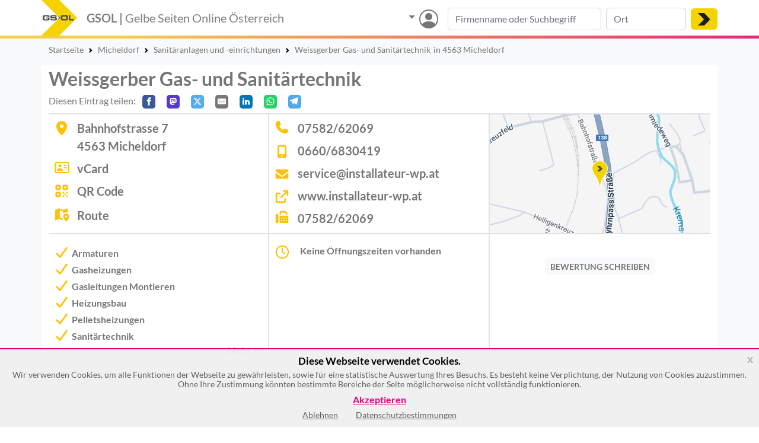

--- FILE ---
content_type: text/html; charset=UTF-8
request_url: https://gelbe-seiten-online.at/weissgerber-gas-und-sanitartechnik_GBFtn
body_size: 39400
content:
    <!DOCTYPE html>
<html lang="de">
<head>
<meta charset="utf-8"><script type="text/javascript">(window.NREUM||(NREUM={})).init={privacy:{cookies_enabled:true},ajax:{deny_list:["bam.nr-data.net"]},session_trace:{sampling_rate:0.0,mode:"FIXED_RATE",enabled:true,error_sampling_rate:0.0},feature_flags:["soft_nav"]};(window.NREUM||(NREUM={})).loader_config={xpid:"VQUPWVNSChAHUlNWBAkCX10=",licenseKey:"b2cd94fce5",applicationID:"762438599",browserID:"772356841"};;/*! For license information please see nr-loader-spa-1.308.0.min.js.LICENSE.txt */
(()=>{var e,t,r={384:(e,t,r)=>{"use strict";r.d(t,{NT:()=>a,US:()=>u,Zm:()=>o,bQ:()=>d,dV:()=>c,pV:()=>l});var n=r(6154),i=r(1863),s=r(1910);const a={beacon:"bam.nr-data.net",errorBeacon:"bam.nr-data.net"};function o(){return n.gm.NREUM||(n.gm.NREUM={}),void 0===n.gm.newrelic&&(n.gm.newrelic=n.gm.NREUM),n.gm.NREUM}function c(){let e=o();return e.o||(e.o={ST:n.gm.setTimeout,SI:n.gm.setImmediate||n.gm.setInterval,CT:n.gm.clearTimeout,XHR:n.gm.XMLHttpRequest,REQ:n.gm.Request,EV:n.gm.Event,PR:n.gm.Promise,MO:n.gm.MutationObserver,FETCH:n.gm.fetch,WS:n.gm.WebSocket},(0,s.i)(...Object.values(e.o))),e}function d(e,t){let r=o();r.initializedAgents??={},t.initializedAt={ms:(0,i.t)(),date:new Date},r.initializedAgents[e]=t}function u(e,t){o()[e]=t}function l(){return function(){let e=o();const t=e.info||{};e.info={beacon:a.beacon,errorBeacon:a.errorBeacon,...t}}(),function(){let e=o();const t=e.init||{};e.init={...t}}(),c(),function(){let e=o();const t=e.loader_config||{};e.loader_config={...t}}(),o()}},782:(e,t,r)=>{"use strict";r.d(t,{T:()=>n});const n=r(860).K7.pageViewTiming},860:(e,t,r)=>{"use strict";r.d(t,{$J:()=>u,K7:()=>c,P3:()=>d,XX:()=>i,Yy:()=>o,df:()=>s,qY:()=>n,v4:()=>a});const n="events",i="jserrors",s="browser/blobs",a="rum",o="browser/logs",c={ajax:"ajax",genericEvents:"generic_events",jserrors:i,logging:"logging",metrics:"metrics",pageAction:"page_action",pageViewEvent:"page_view_event",pageViewTiming:"page_view_timing",sessionReplay:"session_replay",sessionTrace:"session_trace",softNav:"soft_navigations",spa:"spa"},d={[c.pageViewEvent]:1,[c.pageViewTiming]:2,[c.metrics]:3,[c.jserrors]:4,[c.spa]:5,[c.ajax]:6,[c.sessionTrace]:7,[c.softNav]:8,[c.sessionReplay]:9,[c.logging]:10,[c.genericEvents]:11},u={[c.pageViewEvent]:a,[c.pageViewTiming]:n,[c.ajax]:n,[c.spa]:n,[c.softNav]:n,[c.metrics]:i,[c.jserrors]:i,[c.sessionTrace]:s,[c.sessionReplay]:s,[c.logging]:o,[c.genericEvents]:"ins"}},944:(e,t,r)=>{"use strict";r.d(t,{R:()=>i});var n=r(3241);function i(e,t){"function"==typeof console.debug&&(console.debug("New Relic Warning: https://github.com/newrelic/newrelic-browser-agent/blob/main/docs/warning-codes.md#".concat(e),t),(0,n.W)({agentIdentifier:null,drained:null,type:"data",name:"warn",feature:"warn",data:{code:e,secondary:t}}))}},993:(e,t,r)=>{"use strict";r.d(t,{A$:()=>s,ET:()=>a,TZ:()=>o,p_:()=>i});var n=r(860);const i={ERROR:"ERROR",WARN:"WARN",INFO:"INFO",DEBUG:"DEBUG",TRACE:"TRACE"},s={OFF:0,ERROR:1,WARN:2,INFO:3,DEBUG:4,TRACE:5},a="log",o=n.K7.logging},1541:(e,t,r)=>{"use strict";r.d(t,{U:()=>i,f:()=>n});const n={MFE:"MFE",BA:"BA"};function i(e,t){if(2!==t?.harvestEndpointVersion)return{};const r=t.agentRef.runtime.appMetadata.agents[0].entityGuid;return e?{"source.id":e.id,"source.name":e.name,"source.type":e.type,"parent.id":e.parent?.id||r,"parent.type":e.parent?.type||n.BA}:{"entity.guid":r,appId:t.agentRef.info.applicationID}}},1687:(e,t,r)=>{"use strict";r.d(t,{Ak:()=>d,Ze:()=>h,x3:()=>u});var n=r(3241),i=r(7836),s=r(3606),a=r(860),o=r(2646);const c={};function d(e,t){const r={staged:!1,priority:a.P3[t]||0};l(e),c[e].get(t)||c[e].set(t,r)}function u(e,t){e&&c[e]&&(c[e].get(t)&&c[e].delete(t),p(e,t,!1),c[e].size&&f(e))}function l(e){if(!e)throw new Error("agentIdentifier required");c[e]||(c[e]=new Map)}function h(e="",t="feature",r=!1){if(l(e),!e||!c[e].get(t)||r)return p(e,t);c[e].get(t).staged=!0,f(e)}function f(e){const t=Array.from(c[e]);t.every(([e,t])=>t.staged)&&(t.sort((e,t)=>e[1].priority-t[1].priority),t.forEach(([t])=>{c[e].delete(t),p(e,t)}))}function p(e,t,r=!0){const a=e?i.ee.get(e):i.ee,c=s.i.handlers;if(!a.aborted&&a.backlog&&c){if((0,n.W)({agentIdentifier:e,type:"lifecycle",name:"drain",feature:t}),r){const e=a.backlog[t],r=c[t];if(r){for(let t=0;e&&t<e.length;++t)g(e[t],r);Object.entries(r).forEach(([e,t])=>{Object.values(t||{}).forEach(t=>{t[0]?.on&&t[0]?.context()instanceof o.y&&t[0].on(e,t[1])})})}}a.isolatedBacklog||delete c[t],a.backlog[t]=null,a.emit("drain-"+t,[])}}function g(e,t){var r=e[1];Object.values(t[r]||{}).forEach(t=>{var r=e[0];if(t[0]===r){var n=t[1],i=e[3],s=e[2];n.apply(i,s)}})}},1738:(e,t,r)=>{"use strict";r.d(t,{U:()=>f,Y:()=>h});var n=r(3241),i=r(9908),s=r(1863),a=r(944),o=r(5701),c=r(3969),d=r(8362),u=r(860),l=r(4261);function h(e,t,r,s){const h=s||r;!h||h[e]&&h[e]!==d.d.prototype[e]||(h[e]=function(){(0,i.p)(c.xV,["API/"+e+"/called"],void 0,u.K7.metrics,r.ee),(0,n.W)({agentIdentifier:r.agentIdentifier,drained:!!o.B?.[r.agentIdentifier],type:"data",name:"api",feature:l.Pl+e,data:{}});try{return t.apply(this,arguments)}catch(e){(0,a.R)(23,e)}})}function f(e,t,r,n,a){const o=e.info;null===r?delete o.jsAttributes[t]:o.jsAttributes[t]=r,(a||null===r)&&(0,i.p)(l.Pl+n,[(0,s.t)(),t,r],void 0,"session",e.ee)}},1741:(e,t,r)=>{"use strict";r.d(t,{W:()=>s});var n=r(944),i=r(4261);class s{#e(e,...t){if(this[e]!==s.prototype[e])return this[e](...t);(0,n.R)(35,e)}addPageAction(e,t){return this.#e(i.hG,e,t)}register(e){return this.#e(i.eY,e)}recordCustomEvent(e,t){return this.#e(i.fF,e,t)}setPageViewName(e,t){return this.#e(i.Fw,e,t)}setCustomAttribute(e,t,r){return this.#e(i.cD,e,t,r)}noticeError(e,t){return this.#e(i.o5,e,t)}setUserId(e,t=!1){return this.#e(i.Dl,e,t)}setApplicationVersion(e){return this.#e(i.nb,e)}setErrorHandler(e){return this.#e(i.bt,e)}addRelease(e,t){return this.#e(i.k6,e,t)}log(e,t){return this.#e(i.$9,e,t)}start(){return this.#e(i.d3)}finished(e){return this.#e(i.BL,e)}recordReplay(){return this.#e(i.CH)}pauseReplay(){return this.#e(i.Tb)}addToTrace(e){return this.#e(i.U2,e)}setCurrentRouteName(e){return this.#e(i.PA,e)}interaction(e){return this.#e(i.dT,e)}wrapLogger(e,t,r){return this.#e(i.Wb,e,t,r)}measure(e,t){return this.#e(i.V1,e,t)}consent(e){return this.#e(i.Pv,e)}}},1863:(e,t,r)=>{"use strict";function n(){return Math.floor(performance.now())}r.d(t,{t:()=>n})},1910:(e,t,r)=>{"use strict";r.d(t,{i:()=>s});var n=r(944);const i=new Map;function s(...e){return e.every(e=>{if(i.has(e))return i.get(e);const t="function"==typeof e?e.toString():"",r=t.includes("[native code]"),s=t.includes("nrWrapper");return r||s||(0,n.R)(64,e?.name||t),i.set(e,r),r})}},2555:(e,t,r)=>{"use strict";r.d(t,{D:()=>o,f:()=>a});var n=r(384),i=r(8122);const s={beacon:n.NT.beacon,errorBeacon:n.NT.errorBeacon,licenseKey:void 0,applicationID:void 0,sa:void 0,queueTime:void 0,applicationTime:void 0,ttGuid:void 0,user:void 0,account:void 0,product:void 0,extra:void 0,jsAttributes:{},userAttributes:void 0,atts:void 0,transactionName:void 0,tNamePlain:void 0};function a(e){try{return!!e.licenseKey&&!!e.errorBeacon&&!!e.applicationID}catch(e){return!1}}const o=e=>(0,i.a)(e,s)},2614:(e,t,r)=>{"use strict";r.d(t,{BB:()=>a,H3:()=>n,g:()=>d,iL:()=>c,tS:()=>o,uh:()=>i,wk:()=>s});const n="NRBA",i="SESSION",s=144e5,a=18e5,o={STARTED:"session-started",PAUSE:"session-pause",RESET:"session-reset",RESUME:"session-resume",UPDATE:"session-update"},c={SAME_TAB:"same-tab",CROSS_TAB:"cross-tab"},d={OFF:0,FULL:1,ERROR:2}},2646:(e,t,r)=>{"use strict";r.d(t,{y:()=>n});class n{constructor(e){this.contextId=e}}},2843:(e,t,r)=>{"use strict";r.d(t,{G:()=>s,u:()=>i});var n=r(3878);function i(e,t=!1,r,i){(0,n.DD)("visibilitychange",function(){if(t)return void("hidden"===document.visibilityState&&e());e(document.visibilityState)},r,i)}function s(e,t,r){(0,n.sp)("pagehide",e,t,r)}},3241:(e,t,r)=>{"use strict";r.d(t,{W:()=>s});var n=r(6154);const i="newrelic";function s(e={}){try{n.gm.dispatchEvent(new CustomEvent(i,{detail:e}))}catch(e){}}},3304:(e,t,r)=>{"use strict";r.d(t,{A:()=>s});var n=r(7836);const i=()=>{const e=new WeakSet;return(t,r)=>{if("object"==typeof r&&null!==r){if(e.has(r))return;e.add(r)}return r}};function s(e){try{return JSON.stringify(e,i())??""}catch(e){try{n.ee.emit("internal-error",[e])}catch(e){}return""}}},3333:(e,t,r)=>{"use strict";r.d(t,{$v:()=>u,TZ:()=>n,Xh:()=>c,Zp:()=>i,kd:()=>d,mq:()=>o,nf:()=>a,qN:()=>s});const n=r(860).K7.genericEvents,i=["auxclick","click","copy","keydown","paste","scrollend"],s=["focus","blur"],a=4,o=1e3,c=2e3,d=["PageAction","UserAction","BrowserPerformance"],u={RESOURCES:"experimental.resources",REGISTER:"register"}},3434:(e,t,r)=>{"use strict";r.d(t,{Jt:()=>s,YM:()=>d});var n=r(7836),i=r(5607);const s="nr@original:".concat(i.W),a=50;var o=Object.prototype.hasOwnProperty,c=!1;function d(e,t){return e||(e=n.ee),r.inPlace=function(e,t,n,i,s){n||(n="");const a="-"===n.charAt(0);for(let o=0;o<t.length;o++){const c=t[o],d=e[c];l(d)||(e[c]=r(d,a?c+n:n,i,c,s))}},r.flag=s,r;function r(t,r,n,c,d){return l(t)?t:(r||(r=""),nrWrapper[s]=t,function(e,t,r){if(Object.defineProperty&&Object.keys)try{return Object.keys(e).forEach(function(r){Object.defineProperty(t,r,{get:function(){return e[r]},set:function(t){return e[r]=t,t}})}),t}catch(e){u([e],r)}for(var n in e)o.call(e,n)&&(t[n]=e[n])}(t,nrWrapper,e),nrWrapper);function nrWrapper(){var s,o,l,h;let f;try{o=this,s=[...arguments],l="function"==typeof n?n(s,o):n||{}}catch(t){u([t,"",[s,o,c],l],e)}i(r+"start",[s,o,c],l,d);const p=performance.now();let g;try{return h=t.apply(o,s),g=performance.now(),h}catch(e){throw g=performance.now(),i(r+"err",[s,o,e],l,d),f=e,f}finally{const e=g-p,t={start:p,end:g,duration:e,isLongTask:e>=a,methodName:c,thrownError:f};t.isLongTask&&i("long-task",[t,o],l,d),i(r+"end",[s,o,h],l,d)}}}function i(r,n,i,s){if(!c||t){var a=c;c=!0;try{e.emit(r,n,i,t,s)}catch(t){u([t,r,n,i],e)}c=a}}}function u(e,t){t||(t=n.ee);try{t.emit("internal-error",e)}catch(e){}}function l(e){return!(e&&"function"==typeof e&&e.apply&&!e[s])}},3606:(e,t,r)=>{"use strict";r.d(t,{i:()=>s});var n=r(9908);s.on=a;var i=s.handlers={};function s(e,t,r,s){a(s||n.d,i,e,t,r)}function a(e,t,r,i,s){s||(s="feature"),e||(e=n.d);var a=t[s]=t[s]||{};(a[r]=a[r]||[]).push([e,i])}},3738:(e,t,r)=>{"use strict";r.d(t,{He:()=>i,Kp:()=>o,Lc:()=>d,Rz:()=>u,TZ:()=>n,bD:()=>s,d3:()=>a,jx:()=>l,sl:()=>h,uP:()=>c});const n=r(860).K7.sessionTrace,i="bstResource",s="resource",a="-start",o="-end",c="fn"+a,d="fn"+o,u="pushState",l=1e3,h=3e4},3785:(e,t,r)=>{"use strict";r.d(t,{R:()=>c,b:()=>d});var n=r(9908),i=r(1863),s=r(860),a=r(3969),o=r(993);function c(e,t,r={},c=o.p_.INFO,d=!0,u,l=(0,i.t)()){(0,n.p)(a.xV,["API/logging/".concat(c.toLowerCase(),"/called")],void 0,s.K7.metrics,e),(0,n.p)(o.ET,[l,t,r,c,d,u],void 0,s.K7.logging,e)}function d(e){return"string"==typeof e&&Object.values(o.p_).some(t=>t===e.toUpperCase().trim())}},3878:(e,t,r)=>{"use strict";function n(e,t){return{capture:e,passive:!1,signal:t}}function i(e,t,r=!1,i){window.addEventListener(e,t,n(r,i))}function s(e,t,r=!1,i){document.addEventListener(e,t,n(r,i))}r.d(t,{DD:()=>s,jT:()=>n,sp:()=>i})},3962:(e,t,r)=>{"use strict";r.d(t,{AM:()=>a,O2:()=>l,OV:()=>s,Qu:()=>h,TZ:()=>c,ih:()=>f,pP:()=>o,t1:()=>u,tC:()=>i,wD:()=>d});var n=r(860);const i=["click","keydown","submit"],s="popstate",a="api",o="initialPageLoad",c=n.K7.softNav,d=5e3,u=500,l={INITIAL_PAGE_LOAD:"",ROUTE_CHANGE:1,UNSPECIFIED:2},h={INTERACTION:1,AJAX:2,CUSTOM_END:3,CUSTOM_TRACER:4},f={IP:"in progress",PF:"pending finish",FIN:"finished",CAN:"cancelled"}},3969:(e,t,r)=>{"use strict";r.d(t,{TZ:()=>n,XG:()=>o,rs:()=>i,xV:()=>a,z_:()=>s});const n=r(860).K7.metrics,i="sm",s="cm",a="storeSupportabilityMetrics",o="storeEventMetrics"},4234:(e,t,r)=>{"use strict";r.d(t,{W:()=>s});var n=r(7836),i=r(1687);class s{constructor(e,t){this.agentIdentifier=e,this.ee=n.ee.get(e),this.featureName=t,this.blocked=!1}deregisterDrain(){(0,i.x3)(this.agentIdentifier,this.featureName)}}},4261:(e,t,r)=>{"use strict";r.d(t,{$9:()=>u,BL:()=>c,CH:()=>p,Dl:()=>R,Fw:()=>w,PA:()=>v,Pl:()=>n,Pv:()=>A,Tb:()=>h,U2:()=>a,V1:()=>E,Wb:()=>T,bt:()=>y,cD:()=>b,d3:()=>x,dT:()=>d,eY:()=>g,fF:()=>f,hG:()=>s,hw:()=>i,k6:()=>o,nb:()=>m,o5:()=>l});const n="api-",i=n+"ixn-",s="addPageAction",a="addToTrace",o="addRelease",c="finished",d="interaction",u="log",l="noticeError",h="pauseReplay",f="recordCustomEvent",p="recordReplay",g="register",m="setApplicationVersion",v="setCurrentRouteName",b="setCustomAttribute",y="setErrorHandler",w="setPageViewName",R="setUserId",x="start",T="wrapLogger",E="measure",A="consent"},5205:(e,t,r)=>{"use strict";r.d(t,{j:()=>S});var n=r(384),i=r(1741);var s=r(2555),a=r(3333);const o=e=>{if(!e||"string"!=typeof e)return!1;try{document.createDocumentFragment().querySelector(e)}catch{return!1}return!0};var c=r(2614),d=r(944),u=r(8122);const l="[data-nr-mask]",h=e=>(0,u.a)(e,(()=>{const e={feature_flags:[],experimental:{allow_registered_children:!1,resources:!1},mask_selector:"*",block_selector:"[data-nr-block]",mask_input_options:{color:!1,date:!1,"datetime-local":!1,email:!1,month:!1,number:!1,range:!1,search:!1,tel:!1,text:!1,time:!1,url:!1,week:!1,textarea:!1,select:!1,password:!0}};return{ajax:{deny_list:void 0,block_internal:!0,enabled:!0,autoStart:!0},api:{get allow_registered_children(){return e.feature_flags.includes(a.$v.REGISTER)||e.experimental.allow_registered_children},set allow_registered_children(t){e.experimental.allow_registered_children=t},duplicate_registered_data:!1},browser_consent_mode:{enabled:!1},distributed_tracing:{enabled:void 0,exclude_newrelic_header:void 0,cors_use_newrelic_header:void 0,cors_use_tracecontext_headers:void 0,allowed_origins:void 0},get feature_flags(){return e.feature_flags},set feature_flags(t){e.feature_flags=t},generic_events:{enabled:!0,autoStart:!0},harvest:{interval:30},jserrors:{enabled:!0,autoStart:!0},logging:{enabled:!0,autoStart:!0},metrics:{enabled:!0,autoStart:!0},obfuscate:void 0,page_action:{enabled:!0},page_view_event:{enabled:!0,autoStart:!0},page_view_timing:{enabled:!0,autoStart:!0},performance:{capture_marks:!1,capture_measures:!1,capture_detail:!0,resources:{get enabled(){return e.feature_flags.includes(a.$v.RESOURCES)||e.experimental.resources},set enabled(t){e.experimental.resources=t},asset_types:[],first_party_domains:[],ignore_newrelic:!0}},privacy:{cookies_enabled:!0},proxy:{assets:void 0,beacon:void 0},session:{expiresMs:c.wk,inactiveMs:c.BB},session_replay:{autoStart:!0,enabled:!1,preload:!1,sampling_rate:10,error_sampling_rate:100,collect_fonts:!1,inline_images:!1,fix_stylesheets:!0,mask_all_inputs:!0,get mask_text_selector(){return e.mask_selector},set mask_text_selector(t){o(t)?e.mask_selector="".concat(t,",").concat(l):""===t||null===t?e.mask_selector=l:(0,d.R)(5,t)},get block_class(){return"nr-block"},get ignore_class(){return"nr-ignore"},get mask_text_class(){return"nr-mask"},get block_selector(){return e.block_selector},set block_selector(t){o(t)?e.block_selector+=",".concat(t):""!==t&&(0,d.R)(6,t)},get mask_input_options(){return e.mask_input_options},set mask_input_options(t){t&&"object"==typeof t?e.mask_input_options={...t,password:!0}:(0,d.R)(7,t)}},session_trace:{enabled:!0,autoStart:!0},soft_navigations:{enabled:!0,autoStart:!0},spa:{enabled:!0,autoStart:!0},ssl:void 0,user_actions:{enabled:!0,elementAttributes:["id","className","tagName","type"]}}})());var f=r(6154),p=r(9324);let g=0;const m={buildEnv:p.F3,distMethod:p.Xs,version:p.xv,originTime:f.WN},v={consented:!1},b={appMetadata:{},get consented(){return this.session?.state?.consent||v.consented},set consented(e){v.consented=e},customTransaction:void 0,denyList:void 0,disabled:!1,harvester:void 0,isolatedBacklog:!1,isRecording:!1,loaderType:void 0,maxBytes:3e4,obfuscator:void 0,onerror:void 0,ptid:void 0,releaseIds:{},session:void 0,timeKeeper:void 0,registeredEntities:[],jsAttributesMetadata:{bytes:0},get harvestCount(){return++g}},y=e=>{const t=(0,u.a)(e,b),r=Object.keys(m).reduce((e,t)=>(e[t]={value:m[t],writable:!1,configurable:!0,enumerable:!0},e),{});return Object.defineProperties(t,r)};var w=r(5701);const R=e=>{const t=e.startsWith("http");e+="/",r.p=t?e:"https://"+e};var x=r(7836),T=r(3241);const E={accountID:void 0,trustKey:void 0,agentID:void 0,licenseKey:void 0,applicationID:void 0,xpid:void 0},A=e=>(0,u.a)(e,E),_=new Set;function S(e,t={},r,a){let{init:o,info:c,loader_config:d,runtime:u={},exposed:l=!0}=t;if(!c){const e=(0,n.pV)();o=e.init,c=e.info,d=e.loader_config}e.init=h(o||{}),e.loader_config=A(d||{}),c.jsAttributes??={},f.bv&&(c.jsAttributes.isWorker=!0),e.info=(0,s.D)(c);const p=e.init,g=[c.beacon,c.errorBeacon];_.has(e.agentIdentifier)||(p.proxy.assets&&(R(p.proxy.assets),g.push(p.proxy.assets)),p.proxy.beacon&&g.push(p.proxy.beacon),e.beacons=[...g],function(e){const t=(0,n.pV)();Object.getOwnPropertyNames(i.W.prototype).forEach(r=>{const n=i.W.prototype[r];if("function"!=typeof n||"constructor"===n)return;let s=t[r];e[r]&&!1!==e.exposed&&"micro-agent"!==e.runtime?.loaderType&&(t[r]=(...t)=>{const n=e[r](...t);return s?s(...t):n})})}(e),(0,n.US)("activatedFeatures",w.B)),u.denyList=[...p.ajax.deny_list||[],...p.ajax.block_internal?g:[]],u.ptid=e.agentIdentifier,u.loaderType=r,e.runtime=y(u),_.has(e.agentIdentifier)||(e.ee=x.ee.get(e.agentIdentifier),e.exposed=l,(0,T.W)({agentIdentifier:e.agentIdentifier,drained:!!w.B?.[e.agentIdentifier],type:"lifecycle",name:"initialize",feature:void 0,data:e.config})),_.add(e.agentIdentifier)}},5270:(e,t,r)=>{"use strict";r.d(t,{Aw:()=>a,SR:()=>s,rF:()=>o});var n=r(384),i=r(7767);function s(e){return!!(0,n.dV)().o.MO&&(0,i.V)(e)&&!0===e?.session_trace.enabled}function a(e){return!0===e?.session_replay.preload&&s(e)}function o(e,t){try{if("string"==typeof t?.type){if("password"===t.type.toLowerCase())return"*".repeat(e?.length||0);if(void 0!==t?.dataset?.nrUnmask||t?.classList?.contains("nr-unmask"))return e}}catch(e){}return"string"==typeof e?e.replace(/[\S]/g,"*"):"*".repeat(e?.length||0)}},5289:(e,t,r)=>{"use strict";r.d(t,{GG:()=>a,Qr:()=>c,sB:()=>o});var n=r(3878),i=r(6389);function s(){return"undefined"==typeof document||"complete"===document.readyState}function a(e,t){if(s())return e();const r=(0,i.J)(e),a=setInterval(()=>{s()&&(clearInterval(a),r())},500);(0,n.sp)("load",r,t)}function o(e){if(s())return e();(0,n.DD)("DOMContentLoaded",e)}function c(e){if(s())return e();(0,n.sp)("popstate",e)}},5607:(e,t,r)=>{"use strict";r.d(t,{W:()=>n});const n=(0,r(9566).bz)()},5701:(e,t,r)=>{"use strict";r.d(t,{B:()=>s,t:()=>a});var n=r(3241);const i=new Set,s={};function a(e,t){const r=t.agentIdentifier;s[r]??={},e&&"object"==typeof e&&(i.has(r)||(t.ee.emit("rumresp",[e]),s[r]=e,i.add(r),(0,n.W)({agentIdentifier:r,loaded:!0,drained:!0,type:"lifecycle",name:"load",feature:void 0,data:e})))}},6154:(e,t,r)=>{"use strict";r.d(t,{OF:()=>d,RI:()=>i,WN:()=>h,bv:()=>s,eN:()=>f,gm:()=>a,lR:()=>l,m:()=>c,mw:()=>o,sb:()=>u});var n=r(1863);const i="undefined"!=typeof window&&!!window.document,s="undefined"!=typeof WorkerGlobalScope&&("undefined"!=typeof self&&self instanceof WorkerGlobalScope&&self.navigator instanceof WorkerNavigator||"undefined"!=typeof globalThis&&globalThis instanceof WorkerGlobalScope&&globalThis.navigator instanceof WorkerNavigator),a=i?window:"undefined"!=typeof WorkerGlobalScope&&("undefined"!=typeof self&&self instanceof WorkerGlobalScope&&self||"undefined"!=typeof globalThis&&globalThis instanceof WorkerGlobalScope&&globalThis),o=Boolean("hidden"===a?.document?.visibilityState),c=""+a?.location,d=/iPad|iPhone|iPod/.test(a.navigator?.userAgent),u=d&&"undefined"==typeof SharedWorker,l=(()=>{const e=a.navigator?.userAgent?.match(/Firefox[/\s](\d+\.\d+)/);return Array.isArray(e)&&e.length>=2?+e[1]:0})(),h=Date.now()-(0,n.t)(),f=()=>"undefined"!=typeof PerformanceNavigationTiming&&a?.performance?.getEntriesByType("navigation")?.[0]?.responseStart},6344:(e,t,r)=>{"use strict";r.d(t,{BB:()=>u,Qb:()=>l,TZ:()=>i,Ug:()=>a,Vh:()=>s,_s:()=>o,bc:()=>d,yP:()=>c});var n=r(2614);const i=r(860).K7.sessionReplay,s="errorDuringReplay",a=.12,o={DomContentLoaded:0,Load:1,FullSnapshot:2,IncrementalSnapshot:3,Meta:4,Custom:5},c={[n.g.ERROR]:15e3,[n.g.FULL]:3e5,[n.g.OFF]:0},d={RESET:{message:"Session was reset",sm:"Reset"},IMPORT:{message:"Recorder failed to import",sm:"Import"},TOO_MANY:{message:"429: Too Many Requests",sm:"Too-Many"},TOO_BIG:{message:"Payload was too large",sm:"Too-Big"},CROSS_TAB:{message:"Session Entity was set to OFF on another tab",sm:"Cross-Tab"},ENTITLEMENTS:{message:"Session Replay is not allowed and will not be started",sm:"Entitlement"}},u=5e3,l={API:"api",RESUME:"resume",SWITCH_TO_FULL:"switchToFull",INITIALIZE:"initialize",PRELOAD:"preload"}},6389:(e,t,r)=>{"use strict";function n(e,t=500,r={}){const n=r?.leading||!1;let i;return(...r)=>{n&&void 0===i&&(e.apply(this,r),i=setTimeout(()=>{i=clearTimeout(i)},t)),n||(clearTimeout(i),i=setTimeout(()=>{e.apply(this,r)},t))}}function i(e){let t=!1;return(...r)=>{t||(t=!0,e.apply(this,r))}}r.d(t,{J:()=>i,s:()=>n})},6630:(e,t,r)=>{"use strict";r.d(t,{T:()=>n});const n=r(860).K7.pageViewEvent},6774:(e,t,r)=>{"use strict";r.d(t,{T:()=>n});const n=r(860).K7.jserrors},7295:(e,t,r)=>{"use strict";r.d(t,{Xv:()=>a,gX:()=>i,iW:()=>s});var n=[];function i(e){if(!e||s(e))return!1;if(0===n.length)return!0;if("*"===n[0].hostname)return!1;for(var t=0;t<n.length;t++){var r=n[t];if(r.hostname.test(e.hostname)&&r.pathname.test(e.pathname))return!1}return!0}function s(e){return void 0===e.hostname}function a(e){if(n=[],e&&e.length)for(var t=0;t<e.length;t++){let r=e[t];if(!r)continue;if("*"===r)return void(n=[{hostname:"*"}]);0===r.indexOf("http://")?r=r.substring(7):0===r.indexOf("https://")&&(r=r.substring(8));const i=r.indexOf("/");let s,a;i>0?(s=r.substring(0,i),a=r.substring(i)):(s=r,a="*");let[c]=s.split(":");n.push({hostname:o(c),pathname:o(a,!0)})}}function o(e,t=!1){const r=e.replace(/[.+?^${}()|[\]\\]/g,e=>"\\"+e).replace(/\*/g,".*?");return new RegExp((t?"^":"")+r+"$")}},7485:(e,t,r)=>{"use strict";r.d(t,{D:()=>i});var n=r(6154);function i(e){if(0===(e||"").indexOf("data:"))return{protocol:"data"};try{const t=new URL(e,location.href),r={port:t.port,hostname:t.hostname,pathname:t.pathname,search:t.search,protocol:t.protocol.slice(0,t.protocol.indexOf(":")),sameOrigin:t.protocol===n.gm?.location?.protocol&&t.host===n.gm?.location?.host};return r.port&&""!==r.port||("http:"===t.protocol&&(r.port="80"),"https:"===t.protocol&&(r.port="443")),r.pathname&&""!==r.pathname?r.pathname.startsWith("/")||(r.pathname="/".concat(r.pathname)):r.pathname="/",r}catch(e){return{}}}},7699:(e,t,r)=>{"use strict";r.d(t,{It:()=>s,KC:()=>o,No:()=>i,qh:()=>a});var n=r(860);const i=16e3,s=1e6,a="SESSION_ERROR",o={[n.K7.logging]:!0,[n.K7.genericEvents]:!1,[n.K7.jserrors]:!1,[n.K7.ajax]:!1}},7767:(e,t,r)=>{"use strict";r.d(t,{V:()=>i});var n=r(6154);const i=e=>n.RI&&!0===e?.privacy.cookies_enabled},7836:(e,t,r)=>{"use strict";r.d(t,{P:()=>o,ee:()=>c});var n=r(384),i=r(8990),s=r(2646),a=r(5607);const o="nr@context:".concat(a.W),c=function e(t,r){var n={},a={},u={},l=!1;try{l=16===r.length&&d.initializedAgents?.[r]?.runtime.isolatedBacklog}catch(e){}var h={on:p,addEventListener:p,removeEventListener:function(e,t){var r=n[e];if(!r)return;for(var i=0;i<r.length;i++)r[i]===t&&r.splice(i,1)},emit:function(e,r,n,i,s){!1!==s&&(s=!0);if(c.aborted&&!i)return;t&&s&&t.emit(e,r,n);var o=f(n);g(e).forEach(e=>{e.apply(o,r)});var d=v()[a[e]];d&&d.push([h,e,r,o]);return o},get:m,listeners:g,context:f,buffer:function(e,t){const r=v();if(t=t||"feature",h.aborted)return;Object.entries(e||{}).forEach(([e,n])=>{a[n]=t,t in r||(r[t]=[])})},abort:function(){h._aborted=!0,Object.keys(h.backlog).forEach(e=>{delete h.backlog[e]})},isBuffering:function(e){return!!v()[a[e]]},debugId:r,backlog:l?{}:t&&"object"==typeof t.backlog?t.backlog:{},isolatedBacklog:l};return Object.defineProperty(h,"aborted",{get:()=>{let e=h._aborted||!1;return e||(t&&(e=t.aborted),e)}}),h;function f(e){return e&&e instanceof s.y?e:e?(0,i.I)(e,o,()=>new s.y(o)):new s.y(o)}function p(e,t){n[e]=g(e).concat(t)}function g(e){return n[e]||[]}function m(t){return u[t]=u[t]||e(h,t)}function v(){return h.backlog}}(void 0,"globalEE"),d=(0,n.Zm)();d.ee||(d.ee=c)},8122:(e,t,r)=>{"use strict";r.d(t,{a:()=>i});var n=r(944);function i(e,t){try{if(!e||"object"!=typeof e)return(0,n.R)(3);if(!t||"object"!=typeof t)return(0,n.R)(4);const r=Object.create(Object.getPrototypeOf(t),Object.getOwnPropertyDescriptors(t)),s=0===Object.keys(r).length?e:r;for(let a in s)if(void 0!==e[a])try{if(null===e[a]){r[a]=null;continue}Array.isArray(e[a])&&Array.isArray(t[a])?r[a]=Array.from(new Set([...e[a],...t[a]])):"object"==typeof e[a]&&"object"==typeof t[a]?r[a]=i(e[a],t[a]):r[a]=e[a]}catch(e){r[a]||(0,n.R)(1,e)}return r}catch(e){(0,n.R)(2,e)}}},8139:(e,t,r)=>{"use strict";r.d(t,{u:()=>h});var n=r(7836),i=r(3434),s=r(8990),a=r(6154);const o={},c=a.gm.XMLHttpRequest,d="addEventListener",u="removeEventListener",l="nr@wrapped:".concat(n.P);function h(e){var t=function(e){return(e||n.ee).get("events")}(e);if(o[t.debugId]++)return t;o[t.debugId]=1;var r=(0,i.YM)(t,!0);function h(e){r.inPlace(e,[d,u],"-",p)}function p(e,t){return e[1]}return"getPrototypeOf"in Object&&(a.RI&&f(document,h),c&&f(c.prototype,h),f(a.gm,h)),t.on(d+"-start",function(e,t){var n=e[1];if(null!==n&&("function"==typeof n||"object"==typeof n)&&"newrelic"!==e[0]){var i=(0,s.I)(n,l,function(){var e={object:function(){if("function"!=typeof n.handleEvent)return;return n.handleEvent.apply(n,arguments)},function:n}[typeof n];return e?r(e,"fn-",null,e.name||"anonymous"):n});this.wrapped=e[1]=i}}),t.on(u+"-start",function(e){e[1]=this.wrapped||e[1]}),t}function f(e,t,...r){let n=e;for(;"object"==typeof n&&!Object.prototype.hasOwnProperty.call(n,d);)n=Object.getPrototypeOf(n);n&&t(n,...r)}},8362:(e,t,r)=>{"use strict";r.d(t,{d:()=>s});var n=r(9566),i=r(1741);class s extends i.W{agentIdentifier=(0,n.LA)(16)}},8374:(e,t,r)=>{r.nc=(()=>{try{return document?.currentScript?.nonce}catch(e){}return""})()},8990:(e,t,r)=>{"use strict";r.d(t,{I:()=>i});var n=Object.prototype.hasOwnProperty;function i(e,t,r){if(n.call(e,t))return e[t];var i=r();if(Object.defineProperty&&Object.keys)try{return Object.defineProperty(e,t,{value:i,writable:!0,enumerable:!1}),i}catch(e){}return e[t]=i,i}},9119:(e,t,r)=>{"use strict";r.d(t,{L:()=>s});var n=/([^?#]*)[^#]*(#[^?]*|$).*/,i=/([^?#]*)().*/;function s(e,t){return e?e.replace(t?n:i,"$1$2"):e}},9300:(e,t,r)=>{"use strict";r.d(t,{T:()=>n});const n=r(860).K7.ajax},9324:(e,t,r)=>{"use strict";r.d(t,{AJ:()=>a,F3:()=>i,Xs:()=>s,Yq:()=>o,xv:()=>n});const n="1.308.0",i="PROD",s="CDN",a="@newrelic/rrweb",o="1.0.1"},9566:(e,t,r)=>{"use strict";r.d(t,{LA:()=>o,ZF:()=>c,bz:()=>a,el:()=>d});var n=r(6154);const i="xxxxxxxx-xxxx-4xxx-yxxx-xxxxxxxxxxxx";function s(e,t){return e?15&e[t]:16*Math.random()|0}function a(){const e=n.gm?.crypto||n.gm?.msCrypto;let t,r=0;return e&&e.getRandomValues&&(t=e.getRandomValues(new Uint8Array(30))),i.split("").map(e=>"x"===e?s(t,r++).toString(16):"y"===e?(3&s()|8).toString(16):e).join("")}function o(e){const t=n.gm?.crypto||n.gm?.msCrypto;let r,i=0;t&&t.getRandomValues&&(r=t.getRandomValues(new Uint8Array(e)));const a=[];for(var o=0;o<e;o++)a.push(s(r,i++).toString(16));return a.join("")}function c(){return o(16)}function d(){return o(32)}},9908:(e,t,r)=>{"use strict";r.d(t,{d:()=>n,p:()=>i});var n=r(7836).ee.get("handle");function i(e,t,r,i,s){s?(s.buffer([e],i),s.emit(e,t,r)):(n.buffer([e],i),n.emit(e,t,r))}}},n={};function i(e){var t=n[e];if(void 0!==t)return t.exports;var s=n[e]={exports:{}};return r[e](s,s.exports,i),s.exports}i.m=r,i.d=(e,t)=>{for(var r in t)i.o(t,r)&&!i.o(e,r)&&Object.defineProperty(e,r,{enumerable:!0,get:t[r]})},i.f={},i.e=e=>Promise.all(Object.keys(i.f).reduce((t,r)=>(i.f[r](e,t),t),[])),i.u=e=>({212:"nr-spa-compressor",249:"nr-spa-recorder",478:"nr-spa"}[e]+"-1.308.0.min.js"),i.o=(e,t)=>Object.prototype.hasOwnProperty.call(e,t),e={},t="NRBA-1.308.0.PROD:",i.l=(r,n,s,a)=>{if(e[r])e[r].push(n);else{var o,c;if(void 0!==s)for(var d=document.getElementsByTagName("script"),u=0;u<d.length;u++){var l=d[u];if(l.getAttribute("src")==r||l.getAttribute("data-webpack")==t+s){o=l;break}}if(!o){c=!0;var h={478:"sha512-RSfSVnmHk59T/uIPbdSE0LPeqcEdF4/+XhfJdBuccH5rYMOEZDhFdtnh6X6nJk7hGpzHd9Ujhsy7lZEz/ORYCQ==",249:"sha512-ehJXhmntm85NSqW4MkhfQqmeKFulra3klDyY0OPDUE+sQ3GokHlPh1pmAzuNy//3j4ac6lzIbmXLvGQBMYmrkg==",212:"sha512-B9h4CR46ndKRgMBcK+j67uSR2RCnJfGefU+A7FrgR/k42ovXy5x/MAVFiSvFxuVeEk/pNLgvYGMp1cBSK/G6Fg=="};(o=document.createElement("script")).charset="utf-8",i.nc&&o.setAttribute("nonce",i.nc),o.setAttribute("data-webpack",t+s),o.src=r,0!==o.src.indexOf(window.location.origin+"/")&&(o.crossOrigin="anonymous"),h[a]&&(o.integrity=h[a])}e[r]=[n];var f=(t,n)=>{o.onerror=o.onload=null,clearTimeout(p);var i=e[r];if(delete e[r],o.parentNode&&o.parentNode.removeChild(o),i&&i.forEach(e=>e(n)),t)return t(n)},p=setTimeout(f.bind(null,void 0,{type:"timeout",target:o}),12e4);o.onerror=f.bind(null,o.onerror),o.onload=f.bind(null,o.onload),c&&document.head.appendChild(o)}},i.r=e=>{"undefined"!=typeof Symbol&&Symbol.toStringTag&&Object.defineProperty(e,Symbol.toStringTag,{value:"Module"}),Object.defineProperty(e,"__esModule",{value:!0})},i.p="https://js-agent.newrelic.com/",(()=>{var e={38:0,788:0};i.f.j=(t,r)=>{var n=i.o(e,t)?e[t]:void 0;if(0!==n)if(n)r.push(n[2]);else{var s=new Promise((r,i)=>n=e[t]=[r,i]);r.push(n[2]=s);var a=i.p+i.u(t),o=new Error;i.l(a,r=>{if(i.o(e,t)&&(0!==(n=e[t])&&(e[t]=void 0),n)){var s=r&&("load"===r.type?"missing":r.type),a=r&&r.target&&r.target.src;o.message="Loading chunk "+t+" failed: ("+s+": "+a+")",o.name="ChunkLoadError",o.type=s,o.request=a,n[1](o)}},"chunk-"+t,t)}};var t=(t,r)=>{var n,s,[a,o,c]=r,d=0;if(a.some(t=>0!==e[t])){for(n in o)i.o(o,n)&&(i.m[n]=o[n]);if(c)c(i)}for(t&&t(r);d<a.length;d++)s=a[d],i.o(e,s)&&e[s]&&e[s][0](),e[s]=0},r=self["webpackChunk:NRBA-1.308.0.PROD"]=self["webpackChunk:NRBA-1.308.0.PROD"]||[];r.forEach(t.bind(null,0)),r.push=t.bind(null,r.push.bind(r))})(),(()=>{"use strict";i(8374);var e=i(8362),t=i(860);const r=Object.values(t.K7);var n=i(5205);var s=i(9908),a=i(1863),o=i(4261),c=i(1738);var d=i(1687),u=i(4234),l=i(5289),h=i(6154),f=i(944),p=i(5270),g=i(7767),m=i(6389),v=i(7699);class b extends u.W{constructor(e,t){super(e.agentIdentifier,t),this.agentRef=e,this.abortHandler=void 0,this.featAggregate=void 0,this.loadedSuccessfully=void 0,this.onAggregateImported=new Promise(e=>{this.loadedSuccessfully=e}),this.deferred=Promise.resolve(),!1===e.init[this.featureName].autoStart?this.deferred=new Promise((t,r)=>{this.ee.on("manual-start-all",(0,m.J)(()=>{(0,d.Ak)(e.agentIdentifier,this.featureName),t()}))}):(0,d.Ak)(e.agentIdentifier,t)}importAggregator(e,t,r={}){if(this.featAggregate)return;const n=async()=>{let n;await this.deferred;try{if((0,g.V)(e.init)){const{setupAgentSession:t}=await i.e(478).then(i.bind(i,8766));n=t(e)}}catch(e){(0,f.R)(20,e),this.ee.emit("internal-error",[e]),(0,s.p)(v.qh,[e],void 0,this.featureName,this.ee)}try{if(!this.#t(this.featureName,n,e.init))return(0,d.Ze)(this.agentIdentifier,this.featureName),void this.loadedSuccessfully(!1);const{Aggregate:i}=await t();this.featAggregate=new i(e,r),e.runtime.harvester.initializedAggregates.push(this.featAggregate),this.loadedSuccessfully(!0)}catch(e){(0,f.R)(34,e),this.abortHandler?.(),(0,d.Ze)(this.agentIdentifier,this.featureName,!0),this.loadedSuccessfully(!1),this.ee&&this.ee.abort()}};h.RI?(0,l.GG)(()=>n(),!0):n()}#t(e,r,n){if(this.blocked)return!1;switch(e){case t.K7.sessionReplay:return(0,p.SR)(n)&&!!r;case t.K7.sessionTrace:return!!r;default:return!0}}}var y=i(6630),w=i(2614),R=i(3241);class x extends b{static featureName=y.T;constructor(e){var t;super(e,y.T),this.setupInspectionEvents(e.agentIdentifier),t=e,(0,c.Y)(o.Fw,function(e,r){"string"==typeof e&&("/"!==e.charAt(0)&&(e="/"+e),t.runtime.customTransaction=(r||"http://custom.transaction")+e,(0,s.p)(o.Pl+o.Fw,[(0,a.t)()],void 0,void 0,t.ee))},t),this.importAggregator(e,()=>i.e(478).then(i.bind(i,2467)))}setupInspectionEvents(e){const t=(t,r)=>{t&&(0,R.W)({agentIdentifier:e,timeStamp:t.timeStamp,loaded:"complete"===t.target.readyState,type:"window",name:r,data:t.target.location+""})};(0,l.sB)(e=>{t(e,"DOMContentLoaded")}),(0,l.GG)(e=>{t(e,"load")}),(0,l.Qr)(e=>{t(e,"navigate")}),this.ee.on(w.tS.UPDATE,(t,r)=>{(0,R.W)({agentIdentifier:e,type:"lifecycle",name:"session",data:r})})}}var T=i(384);class E extends e.d{constructor(e){var t;(super(),h.gm)?(this.features={},(0,T.bQ)(this.agentIdentifier,this),this.desiredFeatures=new Set(e.features||[]),this.desiredFeatures.add(x),(0,n.j)(this,e,e.loaderType||"agent"),t=this,(0,c.Y)(o.cD,function(e,r,n=!1){if("string"==typeof e){if(["string","number","boolean"].includes(typeof r)||null===r)return(0,c.U)(t,e,r,o.cD,n);(0,f.R)(40,typeof r)}else(0,f.R)(39,typeof e)},t),function(e){(0,c.Y)(o.Dl,function(t,r=!1){if("string"!=typeof t&&null!==t)return void(0,f.R)(41,typeof t);const n=e.info.jsAttributes["enduser.id"];r&&null!=n&&n!==t?(0,s.p)(o.Pl+"setUserIdAndResetSession",[t],void 0,"session",e.ee):(0,c.U)(e,"enduser.id",t,o.Dl,!0)},e)}(this),function(e){(0,c.Y)(o.nb,function(t){if("string"==typeof t||null===t)return(0,c.U)(e,"application.version",t,o.nb,!1);(0,f.R)(42,typeof t)},e)}(this),function(e){(0,c.Y)(o.d3,function(){e.ee.emit("manual-start-all")},e)}(this),function(e){(0,c.Y)(o.Pv,function(t=!0){if("boolean"==typeof t){if((0,s.p)(o.Pl+o.Pv,[t],void 0,"session",e.ee),e.runtime.consented=t,t){const t=e.features.page_view_event;t.onAggregateImported.then(e=>{const r=t.featAggregate;e&&!r.sentRum&&r.sendRum()})}}else(0,f.R)(65,typeof t)},e)}(this),this.run()):(0,f.R)(21)}get config(){return{info:this.info,init:this.init,loader_config:this.loader_config,runtime:this.runtime}}get api(){return this}run(){try{const e=function(e){const t={};return r.forEach(r=>{t[r]=!!e[r]?.enabled}),t}(this.init),n=[...this.desiredFeatures];n.sort((e,r)=>t.P3[e.featureName]-t.P3[r.featureName]),n.forEach(r=>{if(!e[r.featureName]&&r.featureName!==t.K7.pageViewEvent)return;if(r.featureName===t.K7.spa)return void(0,f.R)(67);const n=function(e){switch(e){case t.K7.ajax:return[t.K7.jserrors];case t.K7.sessionTrace:return[t.K7.ajax,t.K7.pageViewEvent];case t.K7.sessionReplay:return[t.K7.sessionTrace];case t.K7.pageViewTiming:return[t.K7.pageViewEvent];default:return[]}}(r.featureName).filter(e=>!(e in this.features));n.length>0&&(0,f.R)(36,{targetFeature:r.featureName,missingDependencies:n}),this.features[r.featureName]=new r(this)})}catch(e){(0,f.R)(22,e);for(const e in this.features)this.features[e].abortHandler?.();const t=(0,T.Zm)();delete t.initializedAgents[this.agentIdentifier]?.features,delete this.sharedAggregator;return t.ee.get(this.agentIdentifier).abort(),!1}}}var A=i(2843),_=i(782);class S extends b{static featureName=_.T;constructor(e){super(e,_.T),h.RI&&((0,A.u)(()=>(0,s.p)("docHidden",[(0,a.t)()],void 0,_.T,this.ee),!0),(0,A.G)(()=>(0,s.p)("winPagehide",[(0,a.t)()],void 0,_.T,this.ee)),this.importAggregator(e,()=>i.e(478).then(i.bind(i,9917))))}}var O=i(3969);class I extends b{static featureName=O.TZ;constructor(e){super(e,O.TZ),h.RI&&document.addEventListener("securitypolicyviolation",e=>{(0,s.p)(O.xV,["Generic/CSPViolation/Detected"],void 0,this.featureName,this.ee)}),this.importAggregator(e,()=>i.e(478).then(i.bind(i,6555)))}}var N=i(6774),P=i(3878),k=i(3304);class D{constructor(e,t,r,n,i){this.name="UncaughtError",this.message="string"==typeof e?e:(0,k.A)(e),this.sourceURL=t,this.line=r,this.column=n,this.__newrelic=i}}function C(e){return M(e)?e:new D(void 0!==e?.message?e.message:e,e?.filename||e?.sourceURL,e?.lineno||e?.line,e?.colno||e?.col,e?.__newrelic,e?.cause)}function j(e){const t="Unhandled Promise Rejection: ";if(!e?.reason)return;if(M(e.reason)){try{e.reason.message.startsWith(t)||(e.reason.message=t+e.reason.message)}catch(e){}return C(e.reason)}const r=C(e.reason);return(r.message||"").startsWith(t)||(r.message=t+r.message),r}function L(e){if(e.error instanceof SyntaxError&&!/:\d+$/.test(e.error.stack?.trim())){const t=new D(e.message,e.filename,e.lineno,e.colno,e.error.__newrelic,e.cause);return t.name=SyntaxError.name,t}return M(e.error)?e.error:C(e)}function M(e){return e instanceof Error&&!!e.stack}function H(e,r,n,i,o=(0,a.t)()){"string"==typeof e&&(e=new Error(e)),(0,s.p)("err",[e,o,!1,r,n.runtime.isRecording,void 0,i],void 0,t.K7.jserrors,n.ee),(0,s.p)("uaErr",[],void 0,t.K7.genericEvents,n.ee)}var B=i(1541),K=i(993),W=i(3785);function U(e,{customAttributes:t={},level:r=K.p_.INFO}={},n,i,s=(0,a.t)()){(0,W.R)(n.ee,e,t,r,!1,i,s)}function F(e,r,n,i,c=(0,a.t)()){(0,s.p)(o.Pl+o.hG,[c,e,r,i],void 0,t.K7.genericEvents,n.ee)}function V(e,r,n,i,c=(0,a.t)()){const{start:d,end:u,customAttributes:l}=r||{},h={customAttributes:l||{}};if("object"!=typeof h.customAttributes||"string"!=typeof e||0===e.length)return void(0,f.R)(57);const p=(e,t)=>null==e?t:"number"==typeof e?e:e instanceof PerformanceMark?e.startTime:Number.NaN;if(h.start=p(d,0),h.end=p(u,c),Number.isNaN(h.start)||Number.isNaN(h.end))(0,f.R)(57);else{if(h.duration=h.end-h.start,!(h.duration<0))return(0,s.p)(o.Pl+o.V1,[h,e,i],void 0,t.K7.genericEvents,n.ee),h;(0,f.R)(58)}}function G(e,r={},n,i,c=(0,a.t)()){(0,s.p)(o.Pl+o.fF,[c,e,r,i],void 0,t.K7.genericEvents,n.ee)}function z(e){(0,c.Y)(o.eY,function(t){return Y(e,t)},e)}function Y(e,r,n){(0,f.R)(54,"newrelic.register"),r||={},r.type=B.f.MFE,r.licenseKey||=e.info.licenseKey,r.blocked=!1,r.parent=n||{},Array.isArray(r.tags)||(r.tags=[]);const i={};r.tags.forEach(e=>{"name"!==e&&"id"!==e&&(i["source.".concat(e)]=!0)}),r.isolated??=!0;let o=()=>{};const c=e.runtime.registeredEntities;if(!r.isolated){const e=c.find(({metadata:{target:{id:e}}})=>e===r.id&&!r.isolated);if(e)return e}const d=e=>{r.blocked=!0,o=e};function u(e){return"string"==typeof e&&!!e.trim()&&e.trim().length<501||"number"==typeof e}e.init.api.allow_registered_children||d((0,m.J)(()=>(0,f.R)(55))),u(r.id)&&u(r.name)||d((0,m.J)(()=>(0,f.R)(48,r)));const l={addPageAction:(t,n={})=>g(F,[t,{...i,...n},e],r),deregister:()=>{d((0,m.J)(()=>(0,f.R)(68)))},log:(t,n={})=>g(U,[t,{...n,customAttributes:{...i,...n.customAttributes||{}}},e],r),measure:(t,n={})=>g(V,[t,{...n,customAttributes:{...i,...n.customAttributes||{}}},e],r),noticeError:(t,n={})=>g(H,[t,{...i,...n},e],r),register:(t={})=>g(Y,[e,t],l.metadata.target),recordCustomEvent:(t,n={})=>g(G,[t,{...i,...n},e],r),setApplicationVersion:e=>p("application.version",e),setCustomAttribute:(e,t)=>p(e,t),setUserId:e=>p("enduser.id",e),metadata:{customAttributes:i,target:r}},h=()=>(r.blocked&&o(),r.blocked);h()||c.push(l);const p=(e,t)=>{h()||(i[e]=t)},g=(r,n,i)=>{if(h())return;const o=(0,a.t)();(0,s.p)(O.xV,["API/register/".concat(r.name,"/called")],void 0,t.K7.metrics,e.ee);try{if(e.init.api.duplicate_registered_data&&"register"!==r.name){let e=n;if(n[1]instanceof Object){const t={"child.id":i.id,"child.type":i.type};e="customAttributes"in n[1]?[n[0],{...n[1],customAttributes:{...n[1].customAttributes,...t}},...n.slice(2)]:[n[0],{...n[1],...t},...n.slice(2)]}r(...e,void 0,o)}return r(...n,i,o)}catch(e){(0,f.R)(50,e)}};return l}class Z extends b{static featureName=N.T;constructor(e){var t;super(e,N.T),t=e,(0,c.Y)(o.o5,(e,r)=>H(e,r,t),t),function(e){(0,c.Y)(o.bt,function(t){e.runtime.onerror=t},e)}(e),function(e){let t=0;(0,c.Y)(o.k6,function(e,r){++t>10||(this.runtime.releaseIds[e.slice(-200)]=(""+r).slice(-200))},e)}(e),z(e);try{this.removeOnAbort=new AbortController}catch(e){}this.ee.on("internal-error",(t,r)=>{this.abortHandler&&(0,s.p)("ierr",[C(t),(0,a.t)(),!0,{},e.runtime.isRecording,r],void 0,this.featureName,this.ee)}),h.gm.addEventListener("unhandledrejection",t=>{this.abortHandler&&(0,s.p)("err",[j(t),(0,a.t)(),!1,{unhandledPromiseRejection:1},e.runtime.isRecording],void 0,this.featureName,this.ee)},(0,P.jT)(!1,this.removeOnAbort?.signal)),h.gm.addEventListener("error",t=>{this.abortHandler&&(0,s.p)("err",[L(t),(0,a.t)(),!1,{},e.runtime.isRecording],void 0,this.featureName,this.ee)},(0,P.jT)(!1,this.removeOnAbort?.signal)),this.abortHandler=this.#r,this.importAggregator(e,()=>i.e(478).then(i.bind(i,2176)))}#r(){this.removeOnAbort?.abort(),this.abortHandler=void 0}}var q=i(8990);let X=1;function J(e){const t=typeof e;return!e||"object"!==t&&"function"!==t?-1:e===h.gm?0:(0,q.I)(e,"nr@id",function(){return X++})}function Q(e){if("string"==typeof e&&e.length)return e.length;if("object"==typeof e){if("undefined"!=typeof ArrayBuffer&&e instanceof ArrayBuffer&&e.byteLength)return e.byteLength;if("undefined"!=typeof Blob&&e instanceof Blob&&e.size)return e.size;if(!("undefined"!=typeof FormData&&e instanceof FormData))try{return(0,k.A)(e).length}catch(e){return}}}var ee=i(8139),te=i(7836),re=i(3434);const ne={},ie=["open","send"];function se(e){var t=e||te.ee;const r=function(e){return(e||te.ee).get("xhr")}(t);if(void 0===h.gm.XMLHttpRequest)return r;if(ne[r.debugId]++)return r;ne[r.debugId]=1,(0,ee.u)(t);var n=(0,re.YM)(r),i=h.gm.XMLHttpRequest,s=h.gm.MutationObserver,a=h.gm.Promise,o=h.gm.setInterval,c="readystatechange",d=["onload","onerror","onabort","onloadstart","onloadend","onprogress","ontimeout"],u=[],l=h.gm.XMLHttpRequest=function(e){const t=new i(e),s=r.context(t);try{r.emit("new-xhr",[t],s),t.addEventListener(c,(a=s,function(){var e=this;e.readyState>3&&!a.resolved&&(a.resolved=!0,r.emit("xhr-resolved",[],e)),n.inPlace(e,d,"fn-",y)}),(0,P.jT)(!1))}catch(e){(0,f.R)(15,e);try{r.emit("internal-error",[e])}catch(e){}}var a;return t};function p(e,t){n.inPlace(t,["onreadystatechange"],"fn-",y)}if(function(e,t){for(var r in e)t[r]=e[r]}(i,l),l.prototype=i.prototype,n.inPlace(l.prototype,ie,"-xhr-",y),r.on("send-xhr-start",function(e,t){p(e,t),function(e){u.push(e),s&&(g?g.then(b):o?o(b):(m=-m,v.data=m))}(t)}),r.on("open-xhr-start",p),s){var g=a&&a.resolve();if(!o&&!a){var m=1,v=document.createTextNode(m);new s(b).observe(v,{characterData:!0})}}else t.on("fn-end",function(e){e[0]&&e[0].type===c||b()});function b(){for(var e=0;e<u.length;e++)p(0,u[e]);u.length&&(u=[])}function y(e,t){return t}return r}var ae="fetch-",oe=ae+"body-",ce=["arrayBuffer","blob","json","text","formData"],de=h.gm.Request,ue=h.gm.Response,le="prototype";const he={};function fe(e){const t=function(e){return(e||te.ee).get("fetch")}(e);if(!(de&&ue&&h.gm.fetch))return t;if(he[t.debugId]++)return t;function r(e,r,n){var i=e[r];"function"==typeof i&&(e[r]=function(){var e,r=[...arguments],s={};t.emit(n+"before-start",[r],s),s[te.P]&&s[te.P].dt&&(e=s[te.P].dt);var a=i.apply(this,r);return t.emit(n+"start",[r,e],a),a.then(function(e){return t.emit(n+"end",[null,e],a),e},function(e){throw t.emit(n+"end",[e],a),e})})}return he[t.debugId]=1,ce.forEach(e=>{r(de[le],e,oe),r(ue[le],e,oe)}),r(h.gm,"fetch",ae),t.on(ae+"end",function(e,r){var n=this;if(r){var i=r.headers.get("content-length");null!==i&&(n.rxSize=i),t.emit(ae+"done",[null,r],n)}else t.emit(ae+"done",[e],n)}),t}var pe=i(7485),ge=i(9566);class me{constructor(e){this.agentRef=e}generateTracePayload(e){const t=this.agentRef.loader_config;if(!this.shouldGenerateTrace(e)||!t)return null;var r=(t.accountID||"").toString()||null,n=(t.agentID||"").toString()||null,i=(t.trustKey||"").toString()||null;if(!r||!n)return null;var s=(0,ge.ZF)(),a=(0,ge.el)(),o=Date.now(),c={spanId:s,traceId:a,timestamp:o};return(e.sameOrigin||this.isAllowedOrigin(e)&&this.useTraceContextHeadersForCors())&&(c.traceContextParentHeader=this.generateTraceContextParentHeader(s,a),c.traceContextStateHeader=this.generateTraceContextStateHeader(s,o,r,n,i)),(e.sameOrigin&&!this.excludeNewrelicHeader()||!e.sameOrigin&&this.isAllowedOrigin(e)&&this.useNewrelicHeaderForCors())&&(c.newrelicHeader=this.generateTraceHeader(s,a,o,r,n,i)),c}generateTraceContextParentHeader(e,t){return"00-"+t+"-"+e+"-01"}generateTraceContextStateHeader(e,t,r,n,i){return i+"@nr=0-1-"+r+"-"+n+"-"+e+"----"+t}generateTraceHeader(e,t,r,n,i,s){if(!("function"==typeof h.gm?.btoa))return null;var a={v:[0,1],d:{ty:"Browser",ac:n,ap:i,id:e,tr:t,ti:r}};return s&&n!==s&&(a.d.tk=s),btoa((0,k.A)(a))}shouldGenerateTrace(e){return this.agentRef.init?.distributed_tracing?.enabled&&this.isAllowedOrigin(e)}isAllowedOrigin(e){var t=!1;const r=this.agentRef.init?.distributed_tracing;if(e.sameOrigin)t=!0;else if(r?.allowed_origins instanceof Array)for(var n=0;n<r.allowed_origins.length;n++){var i=(0,pe.D)(r.allowed_origins[n]);if(e.hostname===i.hostname&&e.protocol===i.protocol&&e.port===i.port){t=!0;break}}return t}excludeNewrelicHeader(){var e=this.agentRef.init?.distributed_tracing;return!!e&&!!e.exclude_newrelic_header}useNewrelicHeaderForCors(){var e=this.agentRef.init?.distributed_tracing;return!!e&&!1!==e.cors_use_newrelic_header}useTraceContextHeadersForCors(){var e=this.agentRef.init?.distributed_tracing;return!!e&&!!e.cors_use_tracecontext_headers}}var ve=i(9300),be=i(7295);function ye(e){return"string"==typeof e?e:e instanceof(0,T.dV)().o.REQ?e.url:h.gm?.URL&&e instanceof URL?e.href:void 0}var we=["load","error","abort","timeout"],Re=we.length,xe=(0,T.dV)().o.REQ,Te=(0,T.dV)().o.XHR;const Ee="X-NewRelic-App-Data";class Ae extends b{static featureName=ve.T;constructor(e){super(e,ve.T),this.dt=new me(e),this.handler=(e,t,r,n)=>(0,s.p)(e,t,r,n,this.ee);try{const e={xmlhttprequest:"xhr",fetch:"fetch",beacon:"beacon"};h.gm?.performance?.getEntriesByType("resource").forEach(r=>{if(r.initiatorType in e&&0!==r.responseStatus){const n={status:r.responseStatus},i={rxSize:r.transferSize,duration:Math.floor(r.duration),cbTime:0};_e(n,r.name),this.handler("xhr",[n,i,r.startTime,r.responseEnd,e[r.initiatorType]],void 0,t.K7.ajax)}})}catch(e){}fe(this.ee),se(this.ee),function(e,r,n,i){function o(e){var t=this;t.totalCbs=0,t.called=0,t.cbTime=0,t.end=T,t.ended=!1,t.xhrGuids={},t.lastSize=null,t.loadCaptureCalled=!1,t.params=this.params||{},t.metrics=this.metrics||{},t.latestLongtaskEnd=0,e.addEventListener("load",function(r){E(t,e)},(0,P.jT)(!1)),h.lR||e.addEventListener("progress",function(e){t.lastSize=e.loaded},(0,P.jT)(!1))}function c(e){this.params={method:e[0]},_e(this,e[1]),this.metrics={}}function d(t,r){e.loader_config.xpid&&this.sameOrigin&&r.setRequestHeader("X-NewRelic-ID",e.loader_config.xpid);var n=i.generateTracePayload(this.parsedOrigin);if(n){var s=!1;n.newrelicHeader&&(r.setRequestHeader("newrelic",n.newrelicHeader),s=!0),n.traceContextParentHeader&&(r.setRequestHeader("traceparent",n.traceContextParentHeader),n.traceContextStateHeader&&r.setRequestHeader("tracestate",n.traceContextStateHeader),s=!0),s&&(this.dt=n)}}function u(e,t){var n=this.metrics,i=e[0],s=this;if(n&&i){var o=Q(i);o&&(n.txSize=o)}this.startTime=(0,a.t)(),this.body=i,this.listener=function(e){try{"abort"!==e.type||s.loadCaptureCalled||(s.params.aborted=!0),("load"!==e.type||s.called===s.totalCbs&&(s.onloadCalled||"function"!=typeof t.onload)&&"function"==typeof s.end)&&s.end(t)}catch(e){try{r.emit("internal-error",[e])}catch(e){}}};for(var c=0;c<Re;c++)t.addEventListener(we[c],this.listener,(0,P.jT)(!1))}function l(e,t,r){this.cbTime+=e,t?this.onloadCalled=!0:this.called+=1,this.called!==this.totalCbs||!this.onloadCalled&&"function"==typeof r.onload||"function"!=typeof this.end||this.end(r)}function f(e,t){var r=""+J(e)+!!t;this.xhrGuids&&!this.xhrGuids[r]&&(this.xhrGuids[r]=!0,this.totalCbs+=1)}function p(e,t){var r=""+J(e)+!!t;this.xhrGuids&&this.xhrGuids[r]&&(delete this.xhrGuids[r],this.totalCbs-=1)}function g(){this.endTime=(0,a.t)()}function m(e,t){t instanceof Te&&"load"===e[0]&&r.emit("xhr-load-added",[e[1],e[2]],t)}function v(e,t){t instanceof Te&&"load"===e[0]&&r.emit("xhr-load-removed",[e[1],e[2]],t)}function b(e,t,r){t instanceof Te&&("onload"===r&&(this.onload=!0),("load"===(e[0]&&e[0].type)||this.onload)&&(this.xhrCbStart=(0,a.t)()))}function y(e,t){this.xhrCbStart&&r.emit("xhr-cb-time",[(0,a.t)()-this.xhrCbStart,this.onload,t],t)}function w(e){var t,r=e[1]||{};if("string"==typeof e[0]?0===(t=e[0]).length&&h.RI&&(t=""+h.gm.location.href):e[0]&&e[0].url?t=e[0].url:h.gm?.URL&&e[0]&&e[0]instanceof URL?t=e[0].href:"function"==typeof e[0].toString&&(t=e[0].toString()),"string"==typeof t&&0!==t.length){t&&(this.parsedOrigin=(0,pe.D)(t),this.sameOrigin=this.parsedOrigin.sameOrigin);var n=i.generateTracePayload(this.parsedOrigin);if(n&&(n.newrelicHeader||n.traceContextParentHeader))if(e[0]&&e[0].headers)o(e[0].headers,n)&&(this.dt=n);else{var s={};for(var a in r)s[a]=r[a];s.headers=new Headers(r.headers||{}),o(s.headers,n)&&(this.dt=n),e.length>1?e[1]=s:e.push(s)}}function o(e,t){var r=!1;return t.newrelicHeader&&(e.set("newrelic",t.newrelicHeader),r=!0),t.traceContextParentHeader&&(e.set("traceparent",t.traceContextParentHeader),t.traceContextStateHeader&&e.set("tracestate",t.traceContextStateHeader),r=!0),r}}function R(e,t){this.params={},this.metrics={},this.startTime=(0,a.t)(),this.dt=t,e.length>=1&&(this.target=e[0]),e.length>=2&&(this.opts=e[1]);var r=this.opts||{},n=this.target;_e(this,ye(n));var i=(""+(n&&n instanceof xe&&n.method||r.method||"GET")).toUpperCase();this.params.method=i,this.body=r.body,this.txSize=Q(r.body)||0}function x(e,r){if(this.endTime=(0,a.t)(),this.params||(this.params={}),(0,be.iW)(this.params))return;let i;this.params.status=r?r.status:0,"string"==typeof this.rxSize&&this.rxSize.length>0&&(i=+this.rxSize);const s={txSize:this.txSize,rxSize:i,duration:(0,a.t)()-this.startTime};n("xhr",[this.params,s,this.startTime,this.endTime,"fetch"],this,t.K7.ajax)}function T(e){const r=this.params,i=this.metrics;if(!this.ended){this.ended=!0;for(let t=0;t<Re;t++)e.removeEventListener(we[t],this.listener,!1);r.aborted||(0,be.iW)(r)||(i.duration=(0,a.t)()-this.startTime,this.loadCaptureCalled||4!==e.readyState?null==r.status&&(r.status=0):E(this,e),i.cbTime=this.cbTime,n("xhr",[r,i,this.startTime,this.endTime,"xhr"],this,t.K7.ajax))}}function E(e,n){e.params.status=n.status;var i=function(e,t){var r=e.responseType;return"json"===r&&null!==t?t:"arraybuffer"===r||"blob"===r||"json"===r?Q(e.response):"text"===r||""===r||void 0===r?Q(e.responseText):void 0}(n,e.lastSize);if(i&&(e.metrics.rxSize=i),e.sameOrigin&&n.getAllResponseHeaders().indexOf(Ee)>=0){var a=n.getResponseHeader(Ee);a&&((0,s.p)(O.rs,["Ajax/CrossApplicationTracing/Header/Seen"],void 0,t.K7.metrics,r),e.params.cat=a.split(", ").pop())}e.loadCaptureCalled=!0}r.on("new-xhr",o),r.on("open-xhr-start",c),r.on("open-xhr-end",d),r.on("send-xhr-start",u),r.on("xhr-cb-time",l),r.on("xhr-load-added",f),r.on("xhr-load-removed",p),r.on("xhr-resolved",g),r.on("addEventListener-end",m),r.on("removeEventListener-end",v),r.on("fn-end",y),r.on("fetch-before-start",w),r.on("fetch-start",R),r.on("fn-start",b),r.on("fetch-done",x)}(e,this.ee,this.handler,this.dt),this.importAggregator(e,()=>i.e(478).then(i.bind(i,3845)))}}function _e(e,t){var r=(0,pe.D)(t),n=e.params||e;n.hostname=r.hostname,n.port=r.port,n.protocol=r.protocol,n.host=r.hostname+":"+r.port,n.pathname=r.pathname,e.parsedOrigin=r,e.sameOrigin=r.sameOrigin}const Se={},Oe=["pushState","replaceState"];function Ie(e){const t=function(e){return(e||te.ee).get("history")}(e);return!h.RI||Se[t.debugId]++||(Se[t.debugId]=1,(0,re.YM)(t).inPlace(window.history,Oe,"-")),t}var Ne=i(3738);function Pe(e){(0,c.Y)(o.BL,function(r=Date.now()){const n=r-h.WN;n<0&&(0,f.R)(62,r),(0,s.p)(O.XG,[o.BL,{time:n}],void 0,t.K7.metrics,e.ee),e.addToTrace({name:o.BL,start:r,origin:"nr"}),(0,s.p)(o.Pl+o.hG,[n,o.BL],void 0,t.K7.genericEvents,e.ee)},e)}const{He:ke,bD:De,d3:Ce,Kp:je,TZ:Le,Lc:Me,uP:He,Rz:Be}=Ne;class Ke extends b{static featureName=Le;constructor(e){var r;super(e,Le),r=e,(0,c.Y)(o.U2,function(e){if(!(e&&"object"==typeof e&&e.name&&e.start))return;const n={n:e.name,s:e.start-h.WN,e:(e.end||e.start)-h.WN,o:e.origin||"",t:"api"};n.s<0||n.e<0||n.e<n.s?(0,f.R)(61,{start:n.s,end:n.e}):(0,s.p)("bstApi",[n],void 0,t.K7.sessionTrace,r.ee)},r),Pe(e);if(!(0,g.V)(e.init))return void this.deregisterDrain();const n=this.ee;let d;Ie(n),this.eventsEE=(0,ee.u)(n),this.eventsEE.on(He,function(e,t){this.bstStart=(0,a.t)()}),this.eventsEE.on(Me,function(e,r){(0,s.p)("bst",[e[0],r,this.bstStart,(0,a.t)()],void 0,t.K7.sessionTrace,n)}),n.on(Be+Ce,function(e){this.time=(0,a.t)(),this.startPath=location.pathname+location.hash}),n.on(Be+je,function(e){(0,s.p)("bstHist",[location.pathname+location.hash,this.startPath,this.time],void 0,t.K7.sessionTrace,n)});try{d=new PerformanceObserver(e=>{const r=e.getEntries();(0,s.p)(ke,[r],void 0,t.K7.sessionTrace,n)}),d.observe({type:De,buffered:!0})}catch(e){}this.importAggregator(e,()=>i.e(478).then(i.bind(i,6974)),{resourceObserver:d})}}var We=i(6344);class Ue extends b{static featureName=We.TZ;#n;recorder;constructor(e){var r;let n;super(e,We.TZ),r=e,(0,c.Y)(o.CH,function(){(0,s.p)(o.CH,[],void 0,t.K7.sessionReplay,r.ee)},r),function(e){(0,c.Y)(o.Tb,function(){(0,s.p)(o.Tb,[],void 0,t.K7.sessionReplay,e.ee)},e)}(e);try{n=JSON.parse(localStorage.getItem("".concat(w.H3,"_").concat(w.uh)))}catch(e){}(0,p.SR)(e.init)&&this.ee.on(o.CH,()=>this.#i()),this.#s(n)&&this.importRecorder().then(e=>{e.startRecording(We.Qb.PRELOAD,n?.sessionReplayMode)}),this.importAggregator(this.agentRef,()=>i.e(478).then(i.bind(i,6167)),this),this.ee.on("err",e=>{this.blocked||this.agentRef.runtime.isRecording&&(this.errorNoticed=!0,(0,s.p)(We.Vh,[e],void 0,this.featureName,this.ee))})}#s(e){return e&&(e.sessionReplayMode===w.g.FULL||e.sessionReplayMode===w.g.ERROR)||(0,p.Aw)(this.agentRef.init)}importRecorder(){return this.recorder?Promise.resolve(this.recorder):(this.#n??=Promise.all([i.e(478),i.e(249)]).then(i.bind(i,4866)).then(({Recorder:e})=>(this.recorder=new e(this),this.recorder)).catch(e=>{throw this.ee.emit("internal-error",[e]),this.blocked=!0,e}),this.#n)}#i(){this.blocked||(this.featAggregate?this.featAggregate.mode!==w.g.FULL&&this.featAggregate.initializeRecording(w.g.FULL,!0,We.Qb.API):this.importRecorder().then(()=>{this.recorder.startRecording(We.Qb.API,w.g.FULL)}))}}var Fe=i(3962);class Ve extends b{static featureName=Fe.TZ;constructor(e){if(super(e,Fe.TZ),function(e){const r=e.ee.get("tracer");function n(){}(0,c.Y)(o.dT,function(e){return(new n).get("object"==typeof e?e:{})},e);const i=n.prototype={createTracer:function(n,i){var o={},c=this,d="function"==typeof i;return(0,s.p)(O.xV,["API/createTracer/called"],void 0,t.K7.metrics,e.ee),function(){if(r.emit((d?"":"no-")+"fn-start",[(0,a.t)(),c,d],o),d)try{return i.apply(this,arguments)}catch(e){const t="string"==typeof e?new Error(e):e;throw r.emit("fn-err",[arguments,this,t],o),t}finally{r.emit("fn-end",[(0,a.t)()],o)}}}};["actionText","setName","setAttribute","save","ignore","onEnd","getContext","end","get"].forEach(r=>{c.Y.apply(this,[r,function(){return(0,s.p)(o.hw+r,[performance.now(),...arguments],this,t.K7.softNav,e.ee),this},e,i])}),(0,c.Y)(o.PA,function(){(0,s.p)(o.hw+"routeName",[performance.now(),...arguments],void 0,t.K7.softNav,e.ee)},e)}(e),!h.RI||!(0,T.dV)().o.MO)return;const r=Ie(this.ee);try{this.removeOnAbort=new AbortController}catch(e){}Fe.tC.forEach(e=>{(0,P.sp)(e,e=>{l(e)},!0,this.removeOnAbort?.signal)});const n=()=>(0,s.p)("newURL",[(0,a.t)(),""+window.location],void 0,this.featureName,this.ee);r.on("pushState-end",n),r.on("replaceState-end",n),(0,P.sp)(Fe.OV,e=>{l(e),(0,s.p)("newURL",[e.timeStamp,""+window.location],void 0,this.featureName,this.ee)},!0,this.removeOnAbort?.signal);let d=!1;const u=new((0,T.dV)().o.MO)((e,t)=>{d||(d=!0,requestAnimationFrame(()=>{(0,s.p)("newDom",[(0,a.t)()],void 0,this.featureName,this.ee),d=!1}))}),l=(0,m.s)(e=>{"loading"!==document.readyState&&((0,s.p)("newUIEvent",[e],void 0,this.featureName,this.ee),u.observe(document.body,{attributes:!0,childList:!0,subtree:!0,characterData:!0}))},100,{leading:!0});this.abortHandler=function(){this.removeOnAbort?.abort(),u.disconnect(),this.abortHandler=void 0},this.importAggregator(e,()=>i.e(478).then(i.bind(i,4393)),{domObserver:u})}}var Ge=i(3333),ze=i(9119);const Ye={},Ze=new Set;function qe(e){return"string"==typeof e?{type:"string",size:(new TextEncoder).encode(e).length}:e instanceof ArrayBuffer?{type:"ArrayBuffer",size:e.byteLength}:e instanceof Blob?{type:"Blob",size:e.size}:e instanceof DataView?{type:"DataView",size:e.byteLength}:ArrayBuffer.isView(e)?{type:"TypedArray",size:e.byteLength}:{type:"unknown",size:0}}class Xe{constructor(e,t){this.timestamp=(0,a.t)(),this.currentUrl=(0,ze.L)(window.location.href),this.socketId=(0,ge.LA)(8),this.requestedUrl=(0,ze.L)(e),this.requestedProtocols=Array.isArray(t)?t.join(","):t||"",this.openedAt=void 0,this.protocol=void 0,this.extensions=void 0,this.binaryType=void 0,this.messageOrigin=void 0,this.messageCount=0,this.messageBytes=0,this.messageBytesMin=0,this.messageBytesMax=0,this.messageTypes=void 0,this.sendCount=0,this.sendBytes=0,this.sendBytesMin=0,this.sendBytesMax=0,this.sendTypes=void 0,this.closedAt=void 0,this.closeCode=void 0,this.closeReason="unknown",this.closeWasClean=void 0,this.connectedDuration=0,this.hasErrors=void 0}}class $e extends b{static featureName=Ge.TZ;constructor(e){super(e,Ge.TZ);const r=e.init.feature_flags.includes("websockets"),n=[e.init.page_action.enabled,e.init.performance.capture_marks,e.init.performance.capture_measures,e.init.performance.resources.enabled,e.init.user_actions.enabled,r];var d;let u,l;if(d=e,(0,c.Y)(o.hG,(e,t)=>F(e,t,d),d),function(e){(0,c.Y)(o.fF,(t,r)=>G(t,r,e),e)}(e),Pe(e),z(e),function(e){(0,c.Y)(o.V1,(t,r)=>V(t,r,e),e)}(e),r&&(l=function(e){if(!(0,T.dV)().o.WS)return e;const t=e.get("websockets");if(Ye[t.debugId]++)return t;Ye[t.debugId]=1,(0,A.G)(()=>{const e=(0,a.t)();Ze.forEach(r=>{r.nrData.closedAt=e,r.nrData.closeCode=1001,r.nrData.closeReason="Page navigating away",r.nrData.closeWasClean=!1,r.nrData.openedAt&&(r.nrData.connectedDuration=e-r.nrData.openedAt),t.emit("ws",[r.nrData],r)})});class r extends WebSocket{static name="WebSocket";static toString(){return"function WebSocket() { [native code] }"}toString(){return"[object WebSocket]"}get[Symbol.toStringTag](){return r.name}#a(e){(e.__newrelic??={}).socketId=this.nrData.socketId,this.nrData.hasErrors??=!0}constructor(...e){super(...e),this.nrData=new Xe(e[0],e[1]),this.addEventListener("open",()=>{this.nrData.openedAt=(0,a.t)(),["protocol","extensions","binaryType"].forEach(e=>{this.nrData[e]=this[e]}),Ze.add(this)}),this.addEventListener("message",e=>{const{type:t,size:r}=qe(e.data);this.nrData.messageOrigin??=(0,ze.L)(e.origin),this.nrData.messageCount++,this.nrData.messageBytes+=r,this.nrData.messageBytesMin=Math.min(this.nrData.messageBytesMin||1/0,r),this.nrData.messageBytesMax=Math.max(this.nrData.messageBytesMax,r),(this.nrData.messageTypes??"").includes(t)||(this.nrData.messageTypes=this.nrData.messageTypes?"".concat(this.nrData.messageTypes,",").concat(t):t)}),this.addEventListener("close",e=>{this.nrData.closedAt=(0,a.t)(),this.nrData.closeCode=e.code,e.reason&&(this.nrData.closeReason=e.reason),this.nrData.closeWasClean=e.wasClean,this.nrData.connectedDuration=this.nrData.closedAt-this.nrData.openedAt,Ze.delete(this),t.emit("ws",[this.nrData],this)})}addEventListener(e,t,...r){const n=this,i="function"==typeof t?function(...e){try{return t.apply(this,e)}catch(e){throw n.#a(e),e}}:t?.handleEvent?{handleEvent:function(...e){try{return t.handleEvent.apply(t,e)}catch(e){throw n.#a(e),e}}}:t;return super.addEventListener(e,i,...r)}send(e){if(this.readyState===WebSocket.OPEN){const{type:t,size:r}=qe(e);this.nrData.sendCount++,this.nrData.sendBytes+=r,this.nrData.sendBytesMin=Math.min(this.nrData.sendBytesMin||1/0,r),this.nrData.sendBytesMax=Math.max(this.nrData.sendBytesMax,r),(this.nrData.sendTypes??"").includes(t)||(this.nrData.sendTypes=this.nrData.sendTypes?"".concat(this.nrData.sendTypes,",").concat(t):t)}try{return super.send(e)}catch(e){throw this.#a(e),e}}close(...e){try{super.close(...e)}catch(e){throw this.#a(e),e}}}return h.gm.WebSocket=r,t}(this.ee)),h.RI){if(fe(this.ee),se(this.ee),u=Ie(this.ee),e.init.user_actions.enabled){function f(t){const r=(0,pe.D)(t);return e.beacons.includes(r.hostname+":"+r.port)}function p(){u.emit("navChange")}Ge.Zp.forEach(e=>(0,P.sp)(e,e=>(0,s.p)("ua",[e],void 0,this.featureName,this.ee),!0)),Ge.qN.forEach(e=>{const t=(0,m.s)(e=>{(0,s.p)("ua",[e],void 0,this.featureName,this.ee)},500,{leading:!0});(0,P.sp)(e,t)}),h.gm.addEventListener("error",()=>{(0,s.p)("uaErr",[],void 0,t.K7.genericEvents,this.ee)},(0,P.jT)(!1,this.removeOnAbort?.signal)),this.ee.on("open-xhr-start",(e,r)=>{f(e[1])||r.addEventListener("readystatechange",()=>{2===r.readyState&&(0,s.p)("uaXhr",[],void 0,t.K7.genericEvents,this.ee)})}),this.ee.on("fetch-start",e=>{e.length>=1&&!f(ye(e[0]))&&(0,s.p)("uaXhr",[],void 0,t.K7.genericEvents,this.ee)}),u.on("pushState-end",p),u.on("replaceState-end",p),window.addEventListener("hashchange",p,(0,P.jT)(!0,this.removeOnAbort?.signal)),window.addEventListener("popstate",p,(0,P.jT)(!0,this.removeOnAbort?.signal))}if(e.init.performance.resources.enabled&&h.gm.PerformanceObserver?.supportedEntryTypes.includes("resource")){new PerformanceObserver(e=>{e.getEntries().forEach(e=>{(0,s.p)("browserPerformance.resource",[e],void 0,this.featureName,this.ee)})}).observe({type:"resource",buffered:!0})}}r&&l.on("ws",e=>{(0,s.p)("ws-complete",[e],void 0,this.featureName,this.ee)});try{this.removeOnAbort=new AbortController}catch(g){}this.abortHandler=()=>{this.removeOnAbort?.abort(),this.abortHandler=void 0},n.some(e=>e)?this.importAggregator(e,()=>i.e(478).then(i.bind(i,8019))):this.deregisterDrain()}}var Je=i(2646);const Qe=new Map;function et(e,t,r,n,i=!0){if("object"!=typeof t||!t||"string"!=typeof r||!r||"function"!=typeof t[r])return(0,f.R)(29);const s=function(e){return(e||te.ee).get("logger")}(e),a=(0,re.YM)(s),o=new Je.y(te.P);o.level=n.level,o.customAttributes=n.customAttributes,o.autoCaptured=i;const c=t[r]?.[re.Jt]||t[r];return Qe.set(c,o),a.inPlace(t,[r],"wrap-logger-",()=>Qe.get(c)),s}var tt=i(1910);class rt extends b{static featureName=K.TZ;constructor(e){var t;super(e,K.TZ),t=e,(0,c.Y)(o.$9,(e,r)=>U(e,r,t),t),function(e){(0,c.Y)(o.Wb,(t,r,{customAttributes:n={},level:i=K.p_.INFO}={})=>{et(e.ee,t,r,{customAttributes:n,level:i},!1)},e)}(e),z(e);const r=this.ee;["log","error","warn","info","debug","trace"].forEach(e=>{(0,tt.i)(h.gm.console[e]),et(r,h.gm.console,e,{level:"log"===e?"info":e})}),this.ee.on("wrap-logger-end",function([e]){const{level:t,customAttributes:n,autoCaptured:i}=this;(0,W.R)(r,e,n,t,i)}),this.importAggregator(e,()=>i.e(478).then(i.bind(i,5288)))}}new E({features:[Ae,x,S,Ke,Ue,I,Z,$e,rt,Ve],loaderType:"spa"})})()})();</script>
    <title>Weissgerber Gas- und Sanitärtechnik – 4563 Micheldorf – GSOL | Gelbe Seiten Online</title>
    <meta content="width=device-width, initial-scale=1" name="viewport">
    <meta content="KDRT-GrnYGEOlX86bz_1BH02XCWEUq0IazKIE0GItZ4" name="google-site-verification">
    <meta content="1 days" name="revisit-after">
    <meta content="GSOL | Gelbe Seiten Online Österreich - office@gelbe-seiten-online.at" name="DC.Publisher">
    <meta content="de" name="DC.Language">
    <meta content="http://www.gelbe-seiten-online.at" name="DC.Identifier">
    <meta content="Service" name="DC.Type">
    <meta content="2023 - GSOL | Gelbe Seiten Online Österreich" name="DC.Rights">
    <meta content="Wien" name="geo.placename">
    <meta content="505349629520713" property="fb:app_id">
    <meta content="GSOL | Gelbe Seiten Online Österreich" property="og:site_name">
    <meta content="summary" name="twitter:card">

    <meta content="Weissgerber Gas- und Sanitärtechnik – 4563 Micheldorf – GSOL | Gelbe Seiten Online" name="title">
    <meta content="Besuchen Sie uns jetzt! Kontaktdaten, Bewertungen, Routenplaner für Weissgerber Gas- und Sanitärtechnik. Mit GSOL | Gelbe Seiten Online alles auf einen Blick aus dem Bereich Sanitäranlagen und -einrichtungen." name="description">
    <meta content="Weissgerber Gas- und Sanitärtechnik – 4563 Micheldorf – GSOL | Gelbe Seiten Online" property="og:title">
    <meta content="Besuchen Sie uns jetzt! Kontaktdaten, Bewertungen, Routenplaner für Weissgerber Gas- und Sanitärtechnik. Mit GSOL | Gelbe Seiten Online alles auf einen Blick aus dem Bereich Sanitäranlagen und -einrichtungen." property="og:description">
    <meta content="https://gelbe-seiten-online.at/images/nologo_adv.png" property="og:image">
    <meta content="https://gelbe-seiten-online.at/weissgerber-gas-und-sanitartechnik_GBFtn" property="og:url">
    <meta content="website" property="og:type">
    <meta content="Weissgerber Gas- und Sanitärtechnik – 4563 Micheldorf – GSOL | Gelbe Seiten Online" name="twitter:title">
    <meta content="Besuchen Sie uns jetzt! Kontaktdaten, Bewertungen, Routenplaner für Weissgerber Gas- und Sanitärtechnik. Mit GSOL | Gelbe Seiten Online alles auf einen Blick aus dem Bereich Sanitäranlagen und -einrichtungen." name="twitter:description">
    <meta content="https://gelbe-seiten-online.at/images/nologo_adv.png" name="twitter:image">
    <meta content="Weissgerber Gas- und Sanitärtechnik – 4563 Micheldorf – GSOL | Gelbe Seiten Online" name="DC.Title">
    <meta content="2015/02/04" name="last-modified">
    <link href="https://gelbe-seiten-online.at/weissgerber-gas-und-sanitartechnik_GBFtn" rel="canonical">
<style>
@font-face {
  font-family: 'Lato';
  font-style: normal;
  font-weight: 400;
  font-display: swap;
  src: url('/fonts/lato-v17-latin-regular.eot');
  src: local(''),
       url('/fonts/lato-v17-latin-regular.eot?#iefix') format('embedded-opentype'),
       url('/fonts/lato-v17-latin-regular.woff2') format('woff2'),
       url('/fonts/lato-v17-latin-regular.woff') format('woff'),
       url('/fonts/lato-v17-latin-regular.ttf') format('truetype'),
       url('/fonts/lato-v17-latin-regular.svg#Lato') format('svg');
}
@font-face {
  font-family: 'Lato';
  font-style: normal;
  font-weight: 700;
  font-display: swap;
  src: url('/fonts/lato-v17-latin-700.eot');
  src: local(''),
       url('/fonts/lato-v17-latin-700.eot?#iefix') format('embedded-opentype'),
       url('/fonts/lato-v17-latin-700.woff2') format('woff2'),
       url('/fonts/lato-v17-latin-700.woff') format('woff'),
       url('/fonts/lato-v17-latin-700.ttf') format('truetype'),
       url('/fonts/lato-v17-latin-700.svg#Lato') format('svg');
}
</style><link rel="preload" as="font" type="font/woff2" href="/fonts/lato-v17-latin-regular.woff2" crossorigin>
<link rel="preload" as="font" type="font/woff2" href="/fonts/lato-v17-latin-700.woff2" crossorigin>
<link href="/css_v3/bootstrap.min.css" rel="stylesheet">
<link href="/css_v3/common.css" rel="stylesheet">

</head>
<body class="text-primary eupopup eupopup-bottom eupopup-color-inverse">
<!-- Main Content -->
<!-- Header -->
<header>
    <nav class="navbar navbar-expand-lg flex-wrap fixed-top navbar-light bg-white py-0">
        <div class="container d-block px-md-0">
            <div class="d-flex align-items-center">
                <div class="p-0">
                    <a href="/" class="navbar-brand d-flex align-items-center py-0 my-0 me-md-auto text-black-50 text-decoration-none"><img src="/images/gsol_logo.svg" height="60" width="60" alt="GSOL | Gelbe Seiten Online Österreich Logo"> <span class="fs-5 ms-3 mb-0 logo-hide lh-sm"><strong>GSOL | </strong>Gelbe Seiten Online <span class="logo-second">Österreich</span></span> </a>
                </div>
                                <div class="d-flex align-items-center pt-1 pe-0 ms-auto fw-bold">
                                        <a href="#" class="link-unstyled text-decoration-none dropdown-toggle hide-index p-0" id="logindropdown" data-bs-toggle="modal" data-bs-target="#loginmodal" title="Login">
                            <svg xmlns="http://www.w3.org/2000/svg" width="32" height="32" fill="currentColor" class="bi bi-person-circle" viewBox="0 0 16 16"><path d="M11 6a3 3 0 1 1-6 0 3 3 0 0 1 6 0z"/><path fill-rule="evenodd" d="M0 8a8 8 0 1 1 16 0A8 8 0 0 1 0 8zm8-7a7 7 0 0 0-5.468 11.37C3.242 11.226 4.805 10 8 10s4.757 1.225 5.468 2.37A7 7 0 0 0 8 1z"/></svg>
                    </a>
                                    </div>
                <div class="hide-index pt-1">
                    <div class="d-lg-none dropdown text-end">
                        <a href="#" class="link-unstyled text-decoration-none dropdown-toggle ps-3" id="searchdropdown" data-bs-toggle="dropdown" aria-expanded="false" title="Suchen">
                            <svg xmlns="http://www.w3.org/2000/svg" width="28" height="28" style="margin: 2px;" fill="currentColor" class="bi bi-search" viewBox="0 0 16 16"><path d="M11.742 10.344a6.5 6.5 0 1 0-1.397 1.398h-.001c.03.04.062.078.098.115l3.85 3.85a1 1 0 0 0 1.415-1.414l-3.85-3.85a1.007 1.007 0 0 0-.115-.1zM12 6.5a5.5 5.5 0 1 1-11 0 5.5 5.5 0 0 1 11 0z"/></svg>
                        </a>
                        <div id="search_dropdown" class="dropdown-menu text-small dropdown-menu-end rounded-0 border-purple p-3 vw-75 text-start">
                            <form id="drop_search" class="d-sm-flex w-auto"><input name="search_name" type="search" class="d-block form-control form-control-dark w-100 me-2" placeholder="Firmenname oder Suchbegriff" aria-label="Suche nach Branche, Keyword oder Firmenname"><input name="search_place" type="search" class="d-inline form-control form-control-dark w-75 mt-2 mt-sm-0 me-2" placeholder="Ort" aria-label="Suche nach Ort"><button id="searchdropdown_button" type="submit" class="d-inline btn btn-gsol float-end mt-2"><img src="/images/search_arrow.svg" alt="Suchen"></button></form>
                        </div>
                    </div>
                    <form id="main_search" class="d-none d-lg-flex align-items-center w-auto ms-3"><input name="search_name" type="search" class="form-control form-control-dark w-100 me-2" placeholder="Firmenname oder Suchbegriff" aria-label="Suche nach Branche, Keyword oder Firmenname"><input name="search_place" type="search" class="form-control form-control-dark w-50 me-2" placeholder="Ort" aria-label="Suche nach Ort"><button id="search_button" type="submit" class="btn btn-gsol"><img src="/images/search_arrow.svg" alt="Suchen"></button></form>
                </div>
                            </div>
        </div>
        <hr class="w-100 my-0 gradient border-0">
    </nav>
</header>  
<main class="bg-light">
 
<!-- Main Content -->
<nav class="container pt-2 strip-last-divider" style="--bs-breadcrumb-divider: url(&#34;data:image/svg+xml,%3Csvg xmlns='http://www.w3.org/2000/svg' width='8' height='8'%3E%3Cpath d='M2.5 0L1 1.5 3.5 4 1 6.5 2.5 8l4-4-4-4z' fill='currentColor'/%3E%3C/svg%3E&#34;);" aria-label="breadcrumb">
  <ol class="breadcrumb small" itemprop="breadcrumb" itemscope itemtype="http://schema.org/BreadcrumbList">
    <li class="breadcrumb-item" itemprop="itemListElement" itemscope itemtype="http://schema.org/ListItem">
        <a itemprop="item" href="/" class="link-primary text-decoration-none"><span itemprop="name">Startseite</span></a>
        <meta content="1" itemprop="position">
    </li>
    <li class="breadcrumb-item" itemprop="itemListElement" itemscope itemtype="http://schema.org/ListItem">
        <a itemprop="item" href="/yp/Micheldorf-Ober%C3%B6sterreich/1" class="link-primary text-decoration-none"><span itemprop="name">Micheldorf</span></a>
        <meta content="2" itemprop="position">
    </li>
    <li class="breadcrumb-item" itemprop="itemListElement" itemscope itemtype="http://schema.org/ListItem">
        <a itemprop="item" href="/suche/Micheldorf/Sanit%C3%A4ranlagen%20und%20-einrichtungen" class="link-primary text-decoration-none"><span itemprop="name">Sanitäranlagen und -einrichtungen</span></a>
        <meta content="3" itemprop="position">
    </li>
    <li class="breadcrumb-item active" aria-current="page" itemprop="itemListElement" itemscope itemtype="http://schema.org/ListItem">
        <meta content="https://gelbe-seiten-online.at/suche/Weissgerber%20Gas-%20und%20Sanit%C3%A4rtechnik" itemprop="item">
        <span itemprop="name" class="text-primary">Weissgerber Gas- und Sanitärtechnik</span>
        <meta content="4" itemprop="position">
    </li>
    <li class="breadcrumb-item" itemprop="itemListElement" itemscope itemtype="http://schema.org/ListItem">
        <span itemprop="name" class="text-primary"> in 4563 Micheldorf</span>
        <meta content="5" itemprop="position">
    </li>
  </ol>
</nav>

<div itemscope itemtype="http://schema.org/LocalBusiness">
<div class="container bg-white py-1 mb-5">
        <div class="row">
        <div class="col me-0 clearfix">
                        <meta itemprop="image" content="/images/nologo_adv.png">
                        <h1 class="fw-bold fs-2 mb-0 text-center text-md-start" itemprop="name">Weissgerber Gas- und Sanitärtechnik</h1>
                        <div class="d-block d-md-inline-block text-center text-md-start">
                <p class="d-block d-xl-inline mb-1 mt-2 mt-md-1 mb-md-0">Diesen Eintrag teilen:</p>
                <!-- Sharingbutton Facebook -->
                <a class="d-inline-block resp-sharing-button__link" href="https://facebook.com/sharer/sharer.php?u=https://gelbe-seiten-online.at/weissgerber-gas-und-sanitartechnik_GBFtn" target="_blank" rel="nofollow noopener" aria-label="Auf Facebook teilen" title="Auf Facebook teilen">
                    <div class="resp-sharing-button resp-sharing-button--facebook resp-sharing-button--large">
                        <div aria-hidden="true" class="resp-sharing-button__icon resp-sharing-button__icon--solid">
                            <svg xmlns="http://www.w3.org/2000/svg" viewBox="0 0 24 24" style="max-width: 14px; max-height: 14px;"><path d="M18.77 7.46H14.5v-1.9c0-.9.6-1.1 1-1.1h3V.5h-4.33C10.24.5 9.5 3.44 9.5 5.32v2.15h-3v4h3v12h5v-12h3.85l.42-4z"></svg>
                        </div>
                    </div>
                </a> 
                <!-- Sharingbutton Mastodon --> 
                <a class="d-inline-block resp-sharing-button__link" href="https://mastodon.social/share?text=Weissgerber%20Gas-%20und%20Sanit%C3%A4rtechnik%20&ndash;%204563%20Micheldorf%20&ndash;%20GSOL%20//%20Gelbe%20Seiten%20Online&amp;url=https://gelbe-seiten-online.at/weissgerber-gas-und-sanitartechnik_GBFtn" target="_blank" rel="nofollow noopener" aria-label="Auf Mastodon teilen" title="Auf Mastodon teilen">
                <div class="resp-sharing-button resp-sharing-button--mastodon resp-sharing-button--large">
                    <div aria-hidden="true" class="resp-sharing-button__icon resp-sharing-button__icon--solid">
                        <svg xmlns="http://www.w3.org/2000/svg" viewBox="0 0 512 512" style="max-width: 14px; max-height: 14px; left: 1px; top: -1px;">
                            <path d="M433 179.1c0-97.2-63.7-125.7-63.7-125.7-62.5-28.7-228.6-28.4-290.5 0 0 0-63.7 28.5-63.7 125.7 0 115.7-6.6 259.4 105.6 289.1 40.5 10.7 75.3 13 103.3 11.4 50.8-2.8 79.3-18.1 79.3-18.1l-1.7-36.9s-36.3 11.4-77.1 10.1c-40.4-1.4-83-4.4-89.6-54a102.5 102.5 0 0 1 -.9-13.9c85.6 20.9 158.7 9.1 178.8 6.7 56.1-6.7 105-41.3 111.2-72.9 9.8-49.8 9-121.5 9-121.5zm-75.1 125.2h-46.6v-114.2c0-49.7-64-51.6-64 6.9v62.5h-46.3V197c0-58.5-64-56.6-64-6.9v114.2H90.2c0-122.1-5.2-147.9 18.4-175 25.9-28.9 79.8-30.8 103.8 6.1l11.6 19.5 11.6-19.5c24.1-37.1 78.1-34.8 103.8-6.1 23.7 27.3 18.4 53 18.4 175z">
                        </svg>
                    </div>
                </div>
                </a> 
                <!-- Sharingbutton Twitter --> 
                <a class="d-inline-block resp-sharing-button__link" href="https://x.com/intent/tweet/?text=Weissgerber%20Gas-%20und%20Sanit%C3%A4rtechnik%20&ndash;%204563%20Micheldorf%20&ndash;%20GSOL%20//%20Gelbe%20Seiten%20Online&amp;url=https://gelbe-seiten-online.at/weissgerber-gas-und-sanitartechnik_GBFtn" target="_blank" rel="nofollow noopener" aria-label="Auf X teilen" title="Auf X teilen">
                <div class="resp-sharing-button resp-sharing-button--twitter resp-sharing-button--large">
                    <div aria-hidden="true" class="resp-sharing-button__icon resp-sharing-button__icon--solid">
                        <svg xmlns="http://www.w3.org/2000/svg" viewBox="0 0 512 512" style="max-width: 14px; max-height: 14px;">
                            <path d="M389.2 48h70.6L305.6 224.2 487 464H345L233.7 318.6 106.5 464H35.8L200.7 275.5 26.8 48H172.4L272.9 180.9 389.2 48zM364.4 421.8h39.1L151.1 88h-42L364.4 421.8z">
                        </svg>
                    </div>
                </div>
                </a> 
                <!-- Sharingbutton E-Mail --> 
                <a class="d-inline-block resp-sharing-button__link" href="mailto:?subject=Weissgerber%20Gas-%20und%20Sanit%C3%A4rtechnik%20–%204563%20Micheldorf%20–%20GSOL%20&#47;&#47;%20Gelbe%20Seiten%20Online&amp;body=https://gelbe-seiten-online.at/weissgerber-gas-und-sanitartechnik_GBFtn" target="_self" rel="nofollow noopener" aria-label="Per E-Mail teilen" title="Per Email teilen">
                <div class="resp-sharing-button resp-sharing-button--email resp-sharing-button--large">
                    <div aria-hidden="true" class="resp-sharing-button__icon resp-sharing-button__icon--solid">
                        <svg xmlns="http://www.w3.org/2000/svg" viewBox="0 0 24 24" style="max-width: 14px; max-height: 14px;">
                            <path d="M22 4H2C.9 4 0 4.9 0 6v12c0 1.1.9 2 2 2h20c1.1 0 2-.9 2-2V6c0-1.1-.9-2-2-2zM7.25 14.43l-3.5 2c-.08.05-.17.07-.25.07-.17 0-.34-.1-.43-.25-.14-.24-.06-.55.18-.68l3.5-2c.24-.14.55-.06.68.18.14.24.06.55-.18.68zm4.75.07c-.1 0-.2-.03-.27-.08l-8.5-5.5c-.23-.15-.3-.46-.15-.7.15-.22.46-.3.7-.14L12 13.4l8.23-5.32c.23-.15.54-.08.7.15.14.23.07.54-.16.7l-8.5 5.5c-.08.04-.17.07-.27.07zm8.93 1.75c-.1.16-.26.25-.43.25-.08 0-.17-.02-.25-.07l-3.5-2c-.24-.13-.32-.44-.18-.68s.44-.32.68-.18l3.5 2c.24.13.32.44.18.68z">
                        </svg>
                    </div>
                </div>
                </a> 
                <!-- Sharingbutton LinkedIn --> 
                <a class="d-inline-block resp-sharing-button__link" href="https://www.linkedin.com/shareArticle?mini=true&amp;url=https://gelbe-seiten-online.at/weissgerber-gas-und-sanitartechnik_GBFtn&amp;title=Weissgerber%20Gas-%20und%20Sanit%C3%A4rtechnik%20&ndash;%204563%20Micheldorf%20&ndash;%20GSOL%20&#47;&#47;%20Gelbe%20Seiten%20Online" target="_blank" rel="nofollow noopener" aria-label="In LinkedIn teilen" title="In LinkedIn teilen">
                <div class="resp-sharing-button resp-sharing-button--linkedin resp-sharing-button--large">
                    <div aria-hidden="true" class="resp-sharing-button__icon resp-sharing-button__icon--solid">
                        <svg xmlns="http://www.w3.org/2000/svg" viewBox="0 0 24 24" style="max-width: 14px; max-height: 14px;">
                            <path d="M6.5 21.5h-5v-13h5v13zM4 6.5C2.5 6.5 1.5 5.3 1.5 4s1-2.4 2.5-2.4c1.6 0 2.5 1 2.6 2.5 0 1.4-1 2.5-2.6 2.5zm11.5 6c-1 0-2 1-2 2v7h-5v-13h5V10s1.6-1.5 4-1.5c3 0 5 2.2 5 6.3v6.7h-5v-7c0-1-1-2-2-2z">
                        </svg>
                    </div>
                </div>
                </a> 
                <!-- Sharingbutton WhatsApp --> 
                <a class="d-inline-block resp-sharing-button__link" href="whatsapp://send?text=Weissgerber%20Gas-%20und%20Sanit%C3%A4rtechnik%20–%204563%20Micheldorf%20–%20GSOL%20&#47;&#47;%20Gelbe%20Seiten%20Online%20https://gelbe-seiten-online.at/weissgerber-gas-und-sanitartechnik_GBFtn" target="_blank" rel="nofollow noopener" aria-label="In WhatsApp teilen" title="In WhatsApp teilen">
                <div class="resp-sharing-button resp-sharing-button--whatsapp resp-sharing-button--large">
                    <div aria-hidden="true" class="resp-sharing-button__icon resp-sharing-button__icon--solid">
                        <svg xmlns="http://www.w3.org/2000/svg" viewBox="0 0 24 24" style="max-width: 14px; max-height: 14px;">
                            <path d="M20.1 3.9C17.9 1.7 15 .5 12 .5 5.8.5.7 5.6.7 11.9c0 2 .5 3.9 1.5 5.6L.6 23.4l6-1.6c1.6.9 3.5 1.3 5.4 1.3 6.3 0 11.4-5.1 11.4-11.4-.1-2.8-1.2-5.7-3.3-7.8zM12 21.4c-1.7 0-3.3-.5-4.8-1.3l-.4-.2-3.5 1 1-3.4L4 17c-1-1.5-1.4-3.2-1.4-5.1 0-5.2 4.2-9.4 9.4-9.4 2.5 0 4.9 1 6.7 2.8 1.8 1.8 2.8 4.2 2.8 6.7-.1 5.2-4.3 9.4-9.5 9.4zm5.1-7.1c-.3-.1-1.7-.9-1.9-1-.3-.1-.5-.1-.7.1-.2.3-.8 1-.9 1.1-.2.2-.3.2-.6.1s-1.2-.5-2.3-1.4c-.9-.8-1.4-1.7-1.6-2-.2-.3 0-.5.1-.6s.3-.3.4-.5c.2-.1.3-.3.4-.5.1-.2 0-.4 0-.5C10 9 9.3 7.6 9 7c-.1-.4-.4-.3-.5-.3h-.6s-.4.1-.7.3c-.3.3-1 1-1 2.4s1 2.8 1.1 3c.1.2 2 3.1 4.9 4.3.7.3 1.2.5 1.6.6.7.2 1.3.2 1.8.1.6-.1 1.7-.7 1.9-1.3.2-.7.2-1.2.2-1.3-.1-.3-.3-.4-.6-.5z">
                        </svg>
                    </div>
                </div>
                </a> 
                <!-- Sharingbutton Telegram --> 
                <a class="d-inline-block resp-sharing-button__link" href="https://telegram.me/share/url?text=Weissgerber%20Gas-%20und%20Sanit%C3%A4rtechnik%20–%204563%20Micheldorf%20–%20GSOL%20&#47;&#47;%20Gelbe%20Seiten%20Online&amp;url=https://gelbe-seiten-online.at/weissgerber-gas-und-sanitartechnik_GBFtn" target="_blank" rel="nofollow noopener" aria-label="In Telegram teilen" title="In Telegram teilen">
                <div class="resp-sharing-button resp-sharing-button--telegram resp-sharing-button--large">
                    <div aria-hidden="true" class="resp-sharing-button__icon resp-sharing-button__icon--solid">
                        <svg xmlns="http://www.w3.org/2000/svg" viewBox="0 0 24 24" style="max-width: 14px; max-height: 14px; left: -1px;">
                            <path d="M.707 8.475C.275 8.64 0 9.508 0 9.508s.284.867.718 1.03l5.09 1.897 1.986 6.38a1.102 1.102 0 0 0 1.75.527l2.96-2.41a.405.405 0 0 1 .494-.013l5.34 3.87a1.1 1.1 0 0 0 1.046.135 1.1 1.1 0 0 0 .682-.803l3.91-18.795A1.102 1.102 0 0 0 22.5.075L.706 8.475z">
                        </svg>
                    </div>
                </div>
                </a>
            </div>
                    </div>
    </div>
    
    <div class="d-flex flex-column flex-sm-row flex-wrap">
        <div class="order-1 order-md-0 flex-grow-1 flex-basis-100 flex-basis-md-50 flex-basis-xl-33 border-top-0 border-right-0 border-top-md-2 border-right-md-2 mb-4 mb-md-0 bg-light bg-md-transparent">
            <div class="d-flex my-2 fs-5 fw-bold">
                <div title="Adresse" class="order-0 d-block mx-2 px-3 pe-4 p-md-0 pe-md-2 text-gsol" style="width: 32px; height: auto;">
                    <svg data-icon="location-dot" class="position-relative align-text-bottom" style="width: auto; height: 30px; left: -1px;" aria-hidden="true" focusable="false" xmlns="http://www.w3.org/2000/svg" viewBox="0 0 640 640"><path fill="currentColor" d="M128 252.6C128 148.4 214 64 320 64C426 64 512 148.4 512 252.6C512 371.9 391.8 514.9 341.6 569.4C329.8 582.2 310.1 582.2 298.3 569.4C248.1 514.9 127.9 371.9 127.9 252.6zM320 320C355.3 320 384 291.3 384 256C384 220.7 355.3 192 320 192C284.7 192 256 220.7 256 256C256 291.3 284.7 320 320 320z"></svg>
                </div>
                <div class="order-1 flex-grow-1 px-4 p-md-0 pe-md-2" itemprop="address" itemscope itemtype="http://schema.org/PostalAddress">
                                        <p class="m-0 text-break" itemprop="streetAddress">Bahnhofstrasse 7</p>                                        <p class="m-0 text-break"><span itemprop="postalCode">4563</span> <span itemprop="addressLocality">Micheldorf</span></p>
                                        
                                    </div>
            </div>
            <div class="d-flex my-2 fs-5 fw-bold">
                <div class="order-0 d-block mx-2 px-3 pe-4 p-md-0 pe-md-2 text-gsol" style="width: 32px;">
                    <svg data-icon="address-card" class="position-relative align-text-bottom" style="width: 27px; height: auto; left: 1px;" aria-hidden="true" focusable="false"  xmlns="http://www.w3.org/2000/svg" viewBox="0 0 640 640"><path fill="currentColor" d="M544 144C552.8 144 560 151.2 560 160L560 480C560 488.8 552.8 496 544 496L96 496C87.2 496 80 488.8 80 480L80 160C80 151.2 87.2 144 96 144L544 144zM96 96C60.7 96 32 124.7 32 160L32 480C32 515.3 60.7 544 96 544L544 544C579.3 544 608 515.3 608 480L608 160C608 124.7 579.3 96 544 96L96 96zM240 312C270.9 312 296 286.9 296 256C296 225.1 270.9 200 240 200C209.1 200 184 225.1 184 256C184 286.9 209.1 312 240 312zM208 352C163.8 352 128 387.8 128 432C128 440.8 135.2 448 144 448L336 448C344.8 448 352 440.8 352 432C352 387.8 316.2 352 272 352L208 352zM408 208C394.7 208 384 218.7 384 232C384 245.3 394.7 256 408 256L488 256C501.3 256 512 245.3 512 232C512 218.7 501.3 208 488 208L408 208zM408 304C394.7 304 384 314.7 384 328C384 341.3 394.7 352 408 352L488 352C501.3 352 512 341.3 512 328C512 314.7 501.3 304 488 304L408 304z"></svg>
                </div>
                <div class="order-1 flex-grow-1 px-4 p-md-0 pe-md-2">
                    <a class="m-0 link-primary text-decoration-none" href="/weissgerber-gas-und-sanitartechnik_GBFtn/vcard" rel="nofollow noopener">vCard</a>
                </div>
            </div>
            <div class="d-flex my-2 fs-5 fw-bold">
                <div class="order-0 d-block mx-2 px-3 pe-4 p-md-0 pe-md-2 text-gsol" style="width: 32px; height: auto;">
                    <svg data-icon="qrcode" class="position-relative align-text-bottom" style="width: 30px; height: auto; left: -1px;" aria-hidden="true" focusable="false" xmlns="http://www.w3.org/2000/svg" viewBox="0 0 640 640"><path fill="currentColor" d="M160 224L224 224L224 160L160 160L160 224zM96 144C96 117.5 117.5 96 144 96L240 96C266.5 96 288 117.5 288 144L288 240C288 266.5 266.5 288 240 288L144 288C117.5 288 96 266.5 96 240L96 144zM160 480L224 480L224 416L160 416L160 480zM96 400C96 373.5 117.5 352 144 352L240 352C266.5 352 288 373.5 288 400L288 496C288 522.5 266.5 544 240 544L144 544C117.5 544 96 522.5 96 496L96 400zM416 160L416 224L480 224L480 160L416 160zM400 96L496 96C522.5 96 544 117.5 544 144L544 240C544 266.5 522.5 288 496 288L400 288C373.5 288 352 266.5 352 240L352 144C352 117.5 373.5 96 400 96zM384 416C366.3 416 352 401.7 352 384C352 366.3 366.3 352 384 352C401.7 352 416 366.3 416 384C416 401.7 401.7 416 384 416zM384 480C401.7 480 416 494.3 416 512C416 529.7 401.7 544 384 544C366.3 544 352 529.7 352 512C352 494.3 366.3 480 384 480zM480 512C480 494.3 494.3 480 512 480C529.7 480 544 494.3 544 512C544 529.7 529.7 544 512 544C494.3 544 480 529.7 480 512zM512 416C494.3 416 480 401.7 480 384C480 366.3 494.3 352 512 352C529.7 352 544 366.3 544 384C544 401.7 529.7 416 512 416zM480 448C480 465.7 465.7 480 448 480C430.3 480 416 465.7 416 448C416 430.3 430.3 416 448 416C465.7 416 480 430.3 480 448z"></svg>
                </div>
                <div class="order-1 flex-grow-1 px-4 p-md-0 pe-md-2">
                    <a class="m-0 link-primary text-decoration-none" href="#" data-bs-toggle="modal" data-bs-target="#qrmodal">QR Code</a>
                </div>
            </div>
                        <div class="d-flex my-2 fs-5 fw-bold">
                <div class="order-0 d-block mx-2 px-3 pe-4 p-md-0 pe-md-2 text-gsol" style="width: 32px;">
                    <svg data-icon="map-location-dot" class="position-relative align-text-bottom" style="width: 27px; height: auto;" xmlns="http://www.w3.org/2000/svg" viewBox="0 0 640 640"><path fill="currentColor" d="M576 112C576 100.9 570.3 90.6 560.8 84.8C551.3 79 539.6 78.4 529.7 83.4L413.5 141.5L234.1 81.6C226 78.9 217.3 79.5 209.7 83.3L81.7 147.3C70.8 152.8 64 163.9 64 176L64 528C64 539.1 69.7 549.4 79.2 555.2C88.7 561 100.4 561.6 110.3 556.6L226.4 498.5L399.7 556.3C395.4 549.9 391.2 543.2 387.1 536.4C376.1 518.1 365.2 497.1 357.1 474.6L255.9 440.9L255.9 156.4L383.9 199.1L383.9 298.4C414.9 262.6 460.9 240 511.9 240C534.5 240 556.1 244.4 575.9 252.5L576 112zM512 288C445.7 288 392 340.8 392 405.9C392 474.8 456.1 556.3 490.6 595.2C502.2 608.2 521.9 608.2 533.5 595.2C568 556.3 632.1 474.8 632.1 405.9C632.1 340.8 578.4 288 512.1 288zM472 408C472 385.9 489.9 368 512 368C534.1 368 552 385.9 552 408C552 430.1 534.1 448 512 448C489.9 448 472 430.1 472 408z"></svg>
                </div>
                <div class="order-1 flex-grow-1 px-4 p-md-0 pe-md-2">
                    <a class="m-0 link-primary text-decoration-none" href="/weissgerber-gas-und-sanitartechnik_GBFtn/karte" rel="nofollow noopener">Route</a>
                </div>
            </div>
        </div>
        <!-- Mobile -->
        <div class="d-block d-md-none order-0 order-md-1 flex-grow-1 flex-basis-100 flex-basis-md-50 flex-basis-xl-33 border-top-0 border-top-md-2 border-right-md-0 border-right-lg-0 border-right-xl-2 mb-3 mb-md-0 w-100">
                                                                                                                            <a href="tel:+437582/62069" class="text-decoration-none">
            <div class="d-flex my-2 fs-5 fw-bold">
                <div class="order-0 d-block p-3 text-white bg-success">
                    <svg title="Telefon" data-icon="phone" class="align-middle" style="height: 30px; width: auto;" aria-hidden="true" focusable="false" xmlns="http://www.w3.org/2000/svg" viewBox="0 0 640 640"><path fill="currentColor" d="M224.2 89C216.3 70.1 195.7 60.1 176.1 65.4L170.6 66.9C106 84.5 50.8 147.1 66.9 223.3C104 398.3 241.7 536 416.7 573.1C493 589.3 555.5 534 573.1 469.4L574.6 463.9C580 444.2 569.9 423.6 551.1 415.8L453.8 375.3C437.3 368.4 418.2 373.2 406.8 387.1L368.2 434.3C297.9 399.4 241.3 341 208.8 269.3L253 233.3C266.9 222 271.6 202.9 264.8 186.3L224.2 89z"></svg>
                </div>
                <div class="order-1 flex-grow-1 pt-3 pb-2 py-0 align-middle border border-2 border-success bg-light text-success text-truncate">
                    <p class="mx-3 mb-0 text-truncate">07582/62069</p>                
                </div>
            </div>
            </a>
                                                                                                                                                                            <a href="tel:+43660/6830419" class="text-decoration-none">
            <div class="d-flex my-2 fs-5 fw-bold">
                <div class="order-0 d-block p-3 text-white bg-success">
                    <svg title="Mobil" data-icon="mobile-screen-button" class="align-middle" style="height: 30px; width: auto;" aria-hidden="true" focusable="false" xmlns="http://www.w3.org/2000/svg" viewBox="0 0 640 640"><path fill="currentColor" d="M144 128C144 92.7 172.7 64 208 64L432 64C467.3 64 496 92.7 496 128L496 512C496 547.3 467.3 576 432 576L208 576C172.7 576 144 547.3 144 512L144 128zM208 128L208 432L432 432L432 128L208 128zM320 536C337.7 536 352 521.7 352 504C352 486.3 337.7 472 320 472C302.3 472 288 486.3 288 504C288 521.7 302.3 536 320 536z"></svg>
                </div>
                <div class="order-1 flex-grow-1 pt-3 pb-2 py-0 align-middle border border-2 border-success bg-light text-success text-truncate">
                    <p class="mx-3 mb-0 text-truncate">0660/6830419</p>                    
                </div>
            </div>
            </a>
                                                                                        <a href="mailto:service@installateur-wp.at" class="text-decoration-none">
            <div class="d-flex my-2 fs-6 fw-bold">
                 <div class="order-0 d-block p-3 text-white bg-success">
                     <svg title="E-Mail" data-icon="email" class="align-middle" style="height: 30px; width: auto;" aria-hidden="true" focusable="false" xmlns="http://www.w3.org/2000/svg" viewBox="0 0 640 640"><path fill="currentColor" d="M112 128C85.5 128 64 149.5 64 176C64 191.1 71.1 205.3 83.2 214.4L291.2 370.4C308.3 383.2 331.7 383.2 348.8 370.4L556.8 214.4C568.9 205.3 576 191.1 576 176C576 149.5 554.5 128 528 128L112 128zM64 260L64 448C64 483.3 92.7 512 128 512L512 512C547.3 512 576 483.3 576 448L576 260L377.6 408.8C343.5 434.4 296.5 434.4 262.4 408.8L64 260z"></svg>
                </div>
                <div class="order-1 flex-grow-1 pt-3 pb-2 py-0 align-middle border border-2 border-success bg-light text-success text-truncate">
                    <p class="mx-3 mb-0 text-truncate">service@installateur-wp.at</p>
                </div>
            </div>
            </a>
                                                                    <a href="http://www.installateur-wp.at" class="m-0 link-primary text-decoration-none" target="_blank" rel="nofollow noopener">
            <div class="d-flex my-2 fs-6 fw-bold">
                <div class="order-0 d-block p-3 text-white bg-success">
                    <svg title="Homepage" data-icon="arrow-up-right-from-square" class="align-middle" style="height: 30px; width: auto;" aria-hidden="true" focusable="false" xmlns="http://www.w3.org/2000/svg" viewBox="0 0 640 640"><path fill="currentColor" d="M384 64C366.3 64 352 78.3 352 96C352 113.7 366.3 128 384 128L466.7 128L265.3 329.4C252.8 341.9 252.8 362.2 265.3 374.7C277.8 387.2 298.1 387.2 310.6 374.7L512 173.3L512 256C512 273.7 526.3 288 544 288C561.7 288 576 273.7 576 256L576 96C576 78.3 561.7 64 544 64L384 64zM144 160C99.8 160 64 195.8 64 240L64 496C64 540.2 99.8 576 144 576L400 576C444.2 576 480 540.2 480 496L480 416C480 398.3 465.7 384 448 384C430.3 384 416 398.3 416 416L416 496C416 504.8 408.8 512 400 512L144 512C135.2 512 128 504.8 128 496L128 240C128 231.2 135.2 224 144 224L224 224C241.7 224 256 209.7 256 192C256 174.3 241.7 160 224 160L144 160z"></svg>
                </div>
                <div class="order-1 flex-grow-1 pt-3 pb-2 py-0 align-middle border border-2 border-success bg-light text-success text-truncate">
                    <p class="mx-3 mb-0 text-truncate">http://www.installateur-wp.at</p>    
                </div>
            </div>
            </a>
                                                </div>
        <!-- Desktop -->
        <div class="d-none d-md-block order-0 order-md-1 flex-grow-1 flex-basis-100 flex-basis-md-50 flex-basis-xl-33 border-top-0 border-top-md-2 border-right-md-0 border-right-lg-0 border-right-xl-2">
                                    <div class="d-flex my-2 fs-5 fw-bold">
                <div title="Telefon" class="order-0 d-block mx-2 pe-2 text-gsol" style="width: 32px;">
                    <svg data-icon="phone" class="position-relative align-text-bottom" style="width: 27px; height: auto;" xmlns="http://www.w3.org/2000/svg" viewBox="0 0 640 640"><path fill="currentColor" d="M224.2 89C216.3 70.1 195.7 60.1 176.1 65.4L170.6 66.9C106 84.5 50.8 147.1 66.9 223.3C104 398.3 241.7 536 416.7 573.1C493 589.3 555.5 534 573.1 469.4L574.6 463.9C580 444.2 569.9 423.6 551.1 415.8L453.8 375.3C437.3 368.4 418.2 373.2 406.8 387.1L368.2 434.3C297.9 399.4 241.3 341 208.8 269.3L253 233.3C266.9 222 271.6 202.9 264.8 186.3L224.2 89z"></svg>
                </div>
                <div class="order-1 flex-grow-1 pe-2">
                                                                                                                                                    <a href="tel:+437582/62069" class="m-0 link-primary d-block text-decoration-none text-break"><span itemprop="telephone">07582/62069</span></a>
                                                            </div>
            </div>
                                    <div class="d-flex my-2 fs-5 fw-bold">
                <div title="Mobil" class="order-0 d-block mx-2 pe-2 text-gsol" style="width: 32px;">
                    <svg data-icon="mobile-screen-button" class="position-relative align-bottom" style="width: 27px; height: auto;" aria-hidden="true" focusable="false" xmlns="http://www.w3.org/2000/svg" viewBox="0 0 640 640"><path fill="currentColor" d="M144 128C144 92.7 172.7 64 208 64L432 64C467.3 64 496 92.7 496 128L496 512C496 547.3 467.3 576 432 576L208 576C172.7 576 144 547.3 144 512L144 128zM208 128L208 432L432 432L432 128L208 128zM320 536C337.7 536 352 521.7 352 504C352 486.3 337.7 472 320 472C302.3 472 288 486.3 288 504C288 521.7 302.3 536 320 536z"></svg>
                </div>
                <div class="order-1 flex-grow-1 pe-2">                  
                                                                                                                                            <a href="tel:+43660/6830419" class="m-0 link-primary d-block text-decoration-none text-break"><span itemprop="telephone">0660/6830419</span></a>
                                                            </div>
            </div>
                                    <div class="d-flex my-2 fs-5 fw-bold">
                <div title="E-Mail" class="order-0 d-block mx-2 pe-2 text-gsol" style="width: 32px;">
                    <svg data-icon="envelope" class="position-relative align-bottom" style="width: 27px; height: auto;" xmlns="http://www.w3.org/2000/svg" viewBox="0 0 640 640"><path fill="currentColor" d="M112 128C85.5 128 64 149.5 64 176C64 191.1 71.1 205.3 83.2 214.4L291.2 370.4C308.3 383.2 331.7 383.2 348.8 370.4L556.8 214.4C568.9 205.3 576 191.1 576 176C576 149.5 554.5 128 528 128L112 128zM64 260L64 448C64 483.3 92.7 512 128 512L512 512C547.3 512 576 483.3 576 448L576 260L377.6 408.8C343.5 434.4 296.5 434.4 262.4 408.8L64 260z"></svg>
                </div>
                <div class="order-1 flex-grow-1 pe-2">
                                        <a href="mailto:service@installateur-wp.at" class="m-0 link-primary text-decoration-none text-break"><span itemprop="email">service@installateur-wp.at</span></a>
                                    </div>
            </div>
                        <meta itemprop="url" content="https://gelbe-seiten-online.at/weissgerber-gas-und-sanitartechnik_GBFtn">
                        <div class="d-flex my-2 fs-5 fw-bold">
                <div title="Homepage" class="order-0 d-block mx-2 pe-2 text-gsol" style="width: 32px;">
                    <svg data-icon="arrow-up-right-from-square" class="position-relative align-bottom" style="width: 27px; height: auto;" aria-hidden="true" focusable="false" xmlns="http://www.w3.org/2000/svg" viewBox="0 0 640 640"><path fill="currentColor" d="M384 64C366.3 64 352 78.3 352 96C352 113.7 366.3 128 384 128L466.7 128L265.3 329.4C252.8 341.9 252.8 362.2 265.3 374.7C277.8 387.2 298.1 387.2 310.6 374.7L512 173.3L512 256C512 273.7 526.3 288 544 288C561.7 288 576 273.7 576 256L576 96C576 78.3 561.7 64 544 64L384 64zM144 160C99.8 160 64 195.8 64 240L64 496C64 540.2 99.8 576 144 576L400 576C444.2 576 480 540.2 480 496L480 416C480 398.3 465.7 384 448 384C430.3 384 416 398.3 416 416L416 496C416 504.8 408.8 512 400 512L144 512C135.2 512 128 504.8 128 496L128 240C128 231.2 135.2 224 144 224L224 224C241.7 224 256 209.7 256 192C256 174.3 241.7 160 224 160L144 160z"></svg>
                </div>
                <div class="order-1 flex-grow-1 pe-2">
                                        <a href="http://www.installateur-wp.at" class="m-0 link-primary text-decoration-none text-break" target="_blank" rel="nofollow noopener">www.installateur-wp.at</a>
                                    </div>
            </div>
                                    <div class="d-flex my-2 fs-5 fw-bold">
                <div title="Fax" class="order-0 d-block mx-2 pe-2 text-gsol" style="width: 32px;">
                    <svg data-icon="fax" class="position-relative align-text-bottom" style="width: 27px; height: auto;" aria-hidden="true" focusable="false" xmlns="http://www.w3.org/2000/svg" viewBox="0 0 640 640"><path fill="currentColor" d="M224 128L224 208L288 208L288 128L434.7 128L480 173.3L480 208L544 208L544 173.3C544 156.3 537.3 140 525.3 128L480 82.7C468 70.7 451.7 64 434.7 64L288 64C252.7 64 224 92.7 224 128zM96 192C78.3 192 64 206.3 64 224L64 512C64 529.7 78.3 544 96 544L144 544C161.7 544 176 529.7 176 512L176 224C176 206.3 161.7 192 144 192L96 192zM544 256L224 256L224 512C224 529.7 238.3 544 256 544L544 544C561.7 544 576 529.7 576 512L576 288C576 270.3 561.7 256 544 256zM288 352C288 338.7 298.7 328 312 328C325.3 328 336 338.7 336 352C336 365.3 325.3 376 312 376C298.7 376 288 365.3 288 352zM288 448C288 434.7 298.7 424 312 424C325.3 424 336 434.7 336 448C336 461.3 325.3 472 312 472C298.7 472 288 461.3 288 448zM400 328C413.3 328 424 338.7 424 352C424 365.3 413.3 376 400 376C386.7 376 376 365.3 376 352C376 338.7 386.7 328 400 328zM376 448C376 434.7 386.7 424 400 424C413.3 424 424 434.7 424 448C424 461.3 413.3 472 400 472C386.7 472 376 461.3 376 448zM488 328C501.3 328 512 338.7 512 352C512 365.3 501.3 376 488 376C474.7 376 464 365.3 464 352C464 338.7 474.7 328 488 328zM464 448C464 434.7 474.7 424 488 424C501.3 424 512 434.7 512 448C512 461.3 501.3 472 488 472C474.7 472 464 461.3 464 448z"></svg>
                </div>
                <div class="order-1 flex-grow-1 pe-2">
                                                                                                                    <p class="m-0 text-break" itemprop="faxNumber">07582/62069</p>
                                    </div>
            </div>
                            
        </div>
                <div id="mapContainer" class="order-2 flex-grow-1 flex-basis-100 flex-basis-md-50 flex-basis-xl-33 border-top-0 border-top-md-2 border-right-md-2 border-right-xl-0 mb-4 mb-md-0 position-relative">
            <div id="googleMapText" class="d-block d-md-none position-absolute h-100 w-100">
                <div class="d-none d-md-block position-absolute top-50 start-50 translate-middle text-light text-center fs-5 fw-bold">Anklicken zum Aktivieren der Karte</div>
                <div class="d-md-none position-absolute top-50 start-50 translate-middle text-light text-center fs-5 fw-bold">Antippen zum Aktivieren der Karte</div>
            </div>
            <div id="googleMap" class="d-flex align-items-stretch vh-75 h-md-100" style="min-height: 200px; background-position: center; background-image: url('/media_at/00021/000215450/staticmap.png');">
              </div>
        </div>
                                                                                                                                                                                                                
                                                                                                                                                                                                                                                                                                                                    <div class="order-3 flex-grow-1 flex-basis-100 flex-basis-md-50 flex-basis-xl-33 border-top-0 border-top-md-2 border-right-xl-2 mb-4 mb-md-0 bg-light bg-md-transparent">
            <div style="height: 14rem; overflow: auto;" itemscope itemtype="http://schema.org/Service">
                <ul class="list-group list-group-flush pt-3">
                                                                <li class="list-group-item ps-2 border-0 py-0 text-primary fw-bold bg-transparent">
                    <svg data-icon="check" class="align-bottom text-gsol" style="height: auto; width: 28px;" aria-hidden="true" focusable="false" xmlns="http://www.w3.org/2000/svg" viewBox="0 0 640 640"><path fill="currentColor" d="M530.8 134.1C545.1 144.5 548.3 164.5 537.9 178.8L281.9 530.8C276.4 538.4 267.9 543.1 258.5 543.9C249.1 544.7 240 541.2 233.4 534.6L105.4 406.6C92.9 394.1 92.9 373.8 105.4 361.3C117.9 348.8 138.2 348.8 150.7 361.3L252.2 462.8L486.2 141.1C496.6 126.8 516.6 123.6 530.9 134z"/></svg> <span itemprop="category">Armaturen</span></li>
                                                                                        <li class="list-group-item ps-2 border-0 py-0 text-primary fw-bold bg-transparent">
                    <svg data-icon="check" class="align-bottom text-gsol" style="height: auto; width: 28px;" aria-hidden="true" focusable="false" xmlns="http://www.w3.org/2000/svg" viewBox="0 0 640 640"><path fill="currentColor" d="M530.8 134.1C545.1 144.5 548.3 164.5 537.9 178.8L281.9 530.8C276.4 538.4 267.9 543.1 258.5 543.9C249.1 544.7 240 541.2 233.4 534.6L105.4 406.6C92.9 394.1 92.9 373.8 105.4 361.3C117.9 348.8 138.2 348.8 150.7 361.3L252.2 462.8L486.2 141.1C496.6 126.8 516.6 123.6 530.9 134z"/></svg> <span itemprop="category">Gasheizungen</span></li>
                                                                                        <li class="list-group-item ps-2 border-0 py-0 text-primary fw-bold bg-transparent">
                    <svg data-icon="check" class="align-bottom text-gsol" style="height: auto; width: 28px;" aria-hidden="true" focusable="false" xmlns="http://www.w3.org/2000/svg" viewBox="0 0 640 640"><path fill="currentColor" d="M530.8 134.1C545.1 144.5 548.3 164.5 537.9 178.8L281.9 530.8C276.4 538.4 267.9 543.1 258.5 543.9C249.1 544.7 240 541.2 233.4 534.6L105.4 406.6C92.9 394.1 92.9 373.8 105.4 361.3C117.9 348.8 138.2 348.8 150.7 361.3L252.2 462.8L486.2 141.1C496.6 126.8 516.6 123.6 530.9 134z"/></svg> <span itemprop="category">Gasleitungen Montieren</span></li>
                                                                                        <li class="list-group-item ps-2 border-0 py-0 text-primary fw-bold bg-transparent">
                    <svg data-icon="check" class="align-bottom text-gsol" style="height: auto; width: 28px;" aria-hidden="true" focusable="false" xmlns="http://www.w3.org/2000/svg" viewBox="0 0 640 640"><path fill="currentColor" d="M530.8 134.1C545.1 144.5 548.3 164.5 537.9 178.8L281.9 530.8C276.4 538.4 267.9 543.1 258.5 543.9C249.1 544.7 240 541.2 233.4 534.6L105.4 406.6C92.9 394.1 92.9 373.8 105.4 361.3C117.9 348.8 138.2 348.8 150.7 361.3L252.2 462.8L486.2 141.1C496.6 126.8 516.6 123.6 530.9 134z"/></svg> <span itemprop="category">Heizungsbau</span></li>
                                                                                        <li class="list-group-item ps-2 border-0 py-0 text-primary fw-bold bg-transparent">
                    <svg data-icon="check" class="align-bottom text-gsol" style="height: auto; width: 28px;" aria-hidden="true" focusable="false" xmlns="http://www.w3.org/2000/svg" viewBox="0 0 640 640"><path fill="currentColor" d="M530.8 134.1C545.1 144.5 548.3 164.5 537.9 178.8L281.9 530.8C276.4 538.4 267.9 543.1 258.5 543.9C249.1 544.7 240 541.2 233.4 534.6L105.4 406.6C92.9 394.1 92.9 373.8 105.4 361.3C117.9 348.8 138.2 348.8 150.7 361.3L252.2 462.8L486.2 141.1C496.6 126.8 516.6 123.6 530.9 134z"/></svg> <span itemprop="category">Pelletsheizungen</span></li>
                                                                                        <li class="list-group-item ps-2 border-0 py-0 text-primary fw-bold bg-transparent">
                    <svg data-icon="check" class="align-bottom text-gsol" style="height: auto; width: 28px;" aria-hidden="true" focusable="false" xmlns="http://www.w3.org/2000/svg" viewBox="0 0 640 640"><path fill="currentColor" d="M530.8 134.1C545.1 144.5 548.3 164.5 537.9 178.8L281.9 530.8C276.4 538.4 267.9 543.1 258.5 543.9C249.1 544.7 240 541.2 233.4 534.6L105.4 406.6C92.9 394.1 92.9 373.8 105.4 361.3C117.9 348.8 138.2 348.8 150.7 361.3L252.2 462.8L486.2 141.1C496.6 126.8 516.6 123.6 530.9 134z"/></svg> <span itemprop="category">Sanitärtechnik</span></li>
                                                                                                                                                                                                                                                                                                                                                                                                                                                                        </ul>
                <div class="collapse" id="keywords">
                    <ul class="list-group list-group-flush pt-0">
                                                                                                                                                                                                                                                                                                                                                                                                    <li class="list-group-item ps-2 border-0 py-0 text-primary fw-bold bg-transparent"><svg data-icon="check" class="align-bottom text-gsol" style="height: auto; width: 28px;" aria-hidden="true" focusable="false" xmlns="http://www.w3.org/2000/svg" viewBox="0 0 640 640"><path fill="currentColor" d="M530.8 134.1C545.1 144.5 548.3 164.5 537.9 178.8L281.9 530.8C276.4 538.4 267.9 543.1 258.5 543.9C249.1 544.7 240 541.2 233.4 534.6L105.4 406.6C92.9 394.1 92.9 373.8 105.4 361.3C117.9 348.8 138.2 348.8 150.7 361.3L252.2 462.8L486.2 141.1C496.6 126.8 516.6 123.6 530.9 134z"/></svg> <span itemprop="category">Solaranlagen</span></li>
                                                                                                        <li class="list-group-item ps-2 border-0 py-0 text-primary fw-bold bg-transparent"><svg data-icon="check" class="align-bottom text-gsol" style="height: auto; width: 28px;" aria-hidden="true" focusable="false" xmlns="http://www.w3.org/2000/svg" viewBox="0 0 640 640"><path fill="currentColor" d="M530.8 134.1C545.1 144.5 548.3 164.5 537.9 178.8L281.9 530.8C276.4 538.4 267.9 543.1 258.5 543.9C249.1 544.7 240 541.2 233.4 534.6L105.4 406.6C92.9 394.1 92.9 373.8 105.4 361.3C117.9 348.8 138.2 348.8 150.7 361.3L252.2 462.8L486.2 141.1C496.6 126.8 516.6 123.6 530.9 134z"/></svg> <span itemprop="category">Fussbodenheizung</span></li>
                                                                                                        <li class="list-group-item ps-2 border-0 py-0 text-primary fw-bold bg-transparent"><svg data-icon="check" class="align-bottom text-gsol" style="height: auto; width: 28px;" aria-hidden="true" focusable="false" xmlns="http://www.w3.org/2000/svg" viewBox="0 0 640 640"><path fill="currentColor" d="M530.8 134.1C545.1 144.5 548.3 164.5 537.9 178.8L281.9 530.8C276.4 538.4 267.9 543.1 258.5 543.9C249.1 544.7 240 541.2 233.4 534.6L105.4 406.6C92.9 394.1 92.9 373.8 105.4 361.3C117.9 348.8 138.2 348.8 150.7 361.3L252.2 462.8L486.2 141.1C496.6 126.8 516.6 123.6 530.9 134z"/></svg> <span itemprop="category">Thermen</span></li>
                                                                                                        <li class="list-group-item ps-2 border-0 py-0 text-primary fw-bold bg-transparent"><svg data-icon="check" class="align-bottom text-gsol" style="height: auto; width: 28px;" aria-hidden="true" focusable="false" xmlns="http://www.w3.org/2000/svg" viewBox="0 0 640 640"><path fill="currentColor" d="M530.8 134.1C545.1 144.5 548.3 164.5 537.9 178.8L281.9 530.8C276.4 538.4 267.9 543.1 258.5 543.9C249.1 544.7 240 541.2 233.4 534.6L105.4 406.6C92.9 394.1 92.9 373.8 105.4 361.3C117.9 348.8 138.2 348.8 150.7 361.3L252.2 462.8L486.2 141.1C496.6 126.8 516.6 123.6 530.9 134z"/></svg> <span itemprop="category">Badewannen</span></li>
                                                                                                        <li class="list-group-item ps-2 border-0 py-0 text-primary fw-bold bg-transparent"><svg data-icon="check" class="align-bottom text-gsol" style="height: auto; width: 28px;" aria-hidden="true" focusable="false" xmlns="http://www.w3.org/2000/svg" viewBox="0 0 640 640"><path fill="currentColor" d="M530.8 134.1C545.1 144.5 548.3 164.5 537.9 178.8L281.9 530.8C276.4 538.4 267.9 543.1 258.5 543.9C249.1 544.7 240 541.2 233.4 534.6L105.4 406.6C92.9 394.1 92.9 373.8 105.4 361.3C117.9 348.8 138.2 348.8 150.7 361.3L252.2 462.8L486.2 141.1C496.6 126.8 516.6 123.6 530.9 134z"/></svg> <span itemprop="category">Badaccessoires</span></li>
                                                                                                        <li class="list-group-item ps-2 border-0 py-0 text-primary fw-bold bg-transparent"><svg data-icon="check" class="align-bottom text-gsol" style="height: auto; width: 28px;" aria-hidden="true" focusable="false" xmlns="http://www.w3.org/2000/svg" viewBox="0 0 640 640"><path fill="currentColor" d="M530.8 134.1C545.1 144.5 548.3 164.5 537.9 178.8L281.9 530.8C276.4 538.4 267.9 543.1 258.5 543.9C249.1 544.7 240 541.2 233.4 534.6L105.4 406.6C92.9 394.1 92.9 373.8 105.4 361.3C117.9 348.8 138.2 348.8 150.7 361.3L252.2 462.8L486.2 141.1C496.6 126.8 516.6 123.6 530.9 134z"/></svg> <span itemprop="category">Badmöbel</span></li>
                                                                                                        <li class="list-group-item ps-2 border-0 py-0 text-primary fw-bold bg-transparent"><svg data-icon="check" class="align-bottom text-gsol" style="height: auto; width: 28px;" aria-hidden="true" focusable="false" xmlns="http://www.w3.org/2000/svg" viewBox="0 0 640 640"><path fill="currentColor" d="M530.8 134.1C545.1 144.5 548.3 164.5 537.9 178.8L281.9 530.8C276.4 538.4 267.9 543.1 258.5 543.9C249.1 544.7 240 541.2 233.4 534.6L105.4 406.6C92.9 394.1 92.9 373.8 105.4 361.3C117.9 348.8 138.2 348.8 150.7 361.3L252.2 462.8L486.2 141.1C496.6 126.8 516.6 123.6 530.9 134z"/></svg> <span itemprop="category">Duschen</span></li>
                                                                                                        <li class="list-group-item ps-2 border-0 py-0 text-primary fw-bold bg-transparent"><svg data-icon="check" class="align-bottom text-gsol" style="height: auto; width: 28px;" aria-hidden="true" focusable="false" xmlns="http://www.w3.org/2000/svg" viewBox="0 0 640 640"><path fill="currentColor" d="M530.8 134.1C545.1 144.5 548.3 164.5 537.9 178.8L281.9 530.8C276.4 538.4 267.9 543.1 258.5 543.9C249.1 544.7 240 541.2 233.4 534.6L105.4 406.6C92.9 394.1 92.9 373.8 105.4 361.3C117.9 348.8 138.2 348.8 150.7 361.3L252.2 462.8L486.2 141.1C496.6 126.8 516.6 123.6 530.9 134z"/></svg> <span itemprop="category">Waschbecken</span></li>
                                                                                                        <li class="list-group-item ps-2 border-0 py-0 text-primary fw-bold bg-transparent"><svg data-icon="check" class="align-bottom text-gsol" style="height: auto; width: 28px;" aria-hidden="true" focusable="false" xmlns="http://www.w3.org/2000/svg" viewBox="0 0 640 640"><path fill="currentColor" d="M530.8 134.1C545.1 144.5 548.3 164.5 537.9 178.8L281.9 530.8C276.4 538.4 267.9 543.1 258.5 543.9C249.1 544.7 240 541.2 233.4 534.6L105.4 406.6C92.9 394.1 92.9 373.8 105.4 361.3C117.9 348.8 138.2 348.8 150.7 361.3L252.2 462.8L486.2 141.1C496.6 126.8 516.6 123.6 530.9 134z"/></svg> <span itemprop="category">Badplanung</span></li>
                                                                        </ul>
                </div>
                <div class="text-end pe-2 fw-bold">
                    <a id="morekeywords" class="link-primary text-decoration-none" data-bs-toggle="collapse" href="#keywords" role="button" aria-expanded="false" aria-controls="keywords">Mehr &gt;&gt;</a>                    <a id="lesskeywords" style="display: none;" class="link-primary text-decoration-none" data-bs-toggle="collapse" href="#keywords" role="button" aria-expanded="false" aria-controls="keywords">&lt;&lt; Weniger</a>
                </div>
            </div>
        </div>
        <div class="order-4 flex-grow-1 flex-basis-100 flex-basis-md-50 flex-basis-xl-33 border-top-0 border-top-md-2 border-right-md-2 mb-4 mb-md-0 bg-light bg-md-transparent">
            <div class="d-flex my-3">
                <div title="Öffnungszeiten" class="order-0 d-block mx-2 pe-2 fs-4 text-gsol">
                    <svg data-icon="clock" class="align-baseline" style="height: auto; width: 28px;" aria-hidden="true" focusable="false" xmlns="http://www.w3.org/2000/svg" viewBox="0 0 640 640"><path fill="currentColor" d="M528 320C528 434.9 434.9 528 320 528C205.1 528 112 434.9 112 320C112 205.1 205.1 112 320 112C434.9 112 528 205.1 528 320zM64 320C64 461.4 178.6 576 320 576C461.4 576 576 461.4 576 320C576 178.6 461.4 64 320 64C178.6 64 64 178.6 64 320zM296 184L296 320C296 328 300 335.5 306.7 340L402.7 404C413.7 411.4 428.6 408.4 436 397.3C443.4 386.2 440.4 371.4 429.3 364L344 307.2L344 184C344 170.7 333.3 160 320 160C306.7 160 296 170.7 296 184z"/></svg>
                </div>
                <div class="order-1 flex-grow-1 pe-2">
                                        <p class="m-0 fw-bold">Keine Öffnungszeiten vorhanden</p>
                                    </div>
            </div>
        </div>
        <div id="ratings" class="order-5 flex-grow-1 flex-basis-100 flex-basis-md-50 flex-basis-xl-33 border-top-0 border-top-md-2 text-align-center pt-3 mb-4 mb-md-0 bg-light bg-md-transparent">
            <div class="container">
                                                                <p class="text-center mt-4"><a href="#rate" class="btn btn-secondary btn-sm bg-light text-primary fw-bold">BEWERTUNG SCHREIBEN</a></p>
            </div>
        </div>
    </div>
</div>


<div class="container bg-white pt-4 pb-1 mb-5 text-dark">
            
    <div class="container p-0 py-1 mb-2">
        <div class="row text-center">
                        <div class="col-12 p-2 p-0 clearfix">
                <div class="m-1 p-3 bg-yellow-light clearfix">
                    <h2 class="fs-4 p-0"><img src="/images/gsol_logo.svg" class="float-left me-0 me-sm-3" alt="GSOL | Gelbe Seiten Online" style="height: 35px; width: 35px;"> <span class="d-block d-sm-inline">Bewertungen und Empfehlungen</span></h2>
                                        <div class="gsolRating">
                                                <svg xmlns="http://www.w3.org/2000/svg" width="22" height="22" fill="currentColor" class="bi bi-star align-text-bottom" viewBox="0 0 16 16"><path d="M2.866 14.85c-.078.444.36.791.746.593l4.39-2.256 4.389 2.256c.386.198.824-.149.746-.592l-.83-4.73 3.522-3.356c.33-.314.16-.888-.282-.95l-4.898-.696L8.465.792a.513.513 0 0 0-.927 0L5.354 5.12l-4.898.696c-.441.062-.612.636-.283.95l3.523 3.356-.83 4.73zm4.905-2.767-3.686 1.894.694-3.957a.565.565 0 0 0-.163-.505L1.71 6.745l4.052-.576a.525.525 0 0 0 .393-.288L8 2.223l1.847 3.658a.525.525 0 0 0 .393.288l4.052.575-2.906 2.77a.565.565 0 0 0-.163.506l.694 3.957-3.686-1.894a.503.503 0 0 0-.461 0z"/></svg>
                                                                        <svg xmlns="http://www.w3.org/2000/svg" width="22" height="22" fill="currentColor" class="bi bi-star align-text-bottom" viewBox="0 0 16 16"><path d="M2.866 14.85c-.078.444.36.791.746.593l4.39-2.256 4.389 2.256c.386.198.824-.149.746-.592l-.83-4.73 3.522-3.356c.33-.314.16-.888-.282-.95l-4.898-.696L8.465.792a.513.513 0 0 0-.927 0L5.354 5.12l-4.898.696c-.441.062-.612.636-.283.95l3.523 3.356-.83 4.73zm4.905-2.767-3.686 1.894.694-3.957a.565.565 0 0 0-.163-.505L1.71 6.745l4.052-.576a.525.525 0 0 0 .393-.288L8 2.223l1.847 3.658a.525.525 0 0 0 .393.288l4.052.575-2.906 2.77a.565.565 0 0 0-.163.506l.694 3.957-3.686-1.894a.503.503 0 0 0-.461 0z"/></svg>
                                                                        <svg xmlns="http://www.w3.org/2000/svg" width="22" height="22" fill="currentColor" class="bi bi-star align-text-bottom" viewBox="0 0 16 16"><path d="M2.866 14.85c-.078.444.36.791.746.593l4.39-2.256 4.389 2.256c.386.198.824-.149.746-.592l-.83-4.73 3.522-3.356c.33-.314.16-.888-.282-.95l-4.898-.696L8.465.792a.513.513 0 0 0-.927 0L5.354 5.12l-4.898.696c-.441.062-.612.636-.283.95l3.523 3.356-.83 4.73zm4.905-2.767-3.686 1.894.694-3.957a.565.565 0 0 0-.163-.505L1.71 6.745l4.052-.576a.525.525 0 0 0 .393-.288L8 2.223l1.847 3.658a.525.525 0 0 0 .393.288l4.052.575-2.906 2.77a.565.565 0 0 0-.163.506l.694 3.957-3.686-1.894a.503.503 0 0 0-.461 0z"/></svg>
                                                                        <svg xmlns="http://www.w3.org/2000/svg" width="22" height="22" fill="currentColor" class="bi bi-star align-text-bottom" viewBox="0 0 16 16"><path d="M2.866 14.85c-.078.444.36.791.746.593l4.39-2.256 4.389 2.256c.386.198.824-.149.746-.592l-.83-4.73 3.522-3.356c.33-.314.16-.888-.282-.95l-4.898-.696L8.465.792a.513.513 0 0 0-.927 0L5.354 5.12l-4.898.696c-.441.062-.612.636-.283.95l3.523 3.356-.83 4.73zm4.905-2.767-3.686 1.894.694-3.957a.565.565 0 0 0-.163-.505L1.71 6.745l4.052-.576a.525.525 0 0 0 .393-.288L8 2.223l1.847 3.658a.525.525 0 0 0 .393.288l4.052.575-2.906 2.77a.565.565 0 0 0-.163.506l.694 3.957-3.686-1.894a.503.503 0 0 0-.461 0z"/></svg>
                                                                        <svg xmlns="http://www.w3.org/2000/svg" width="22" height="22" fill="currentColor" class="bi bi-star align-text-bottom" viewBox="0 0 16 16"><path d="M2.866 14.85c-.078.444.36.791.746.593l4.39-2.256 4.389 2.256c.386.198.824-.149.746-.592l-.83-4.73 3.522-3.356c.33-.314.16-.888-.282-.95l-4.898-.696L8.465.792a.513.513 0 0 0-.927 0L5.354 5.12l-4.898.696c-.441.062-.612.636-.283.95l3.523 3.356-.83 4.73zm4.905-2.767-3.686 1.894.694-3.957a.565.565 0 0 0-.163-.505L1.71 6.745l4.052-.576a.525.525 0 0 0 .393-.288L8 2.223l1.847 3.658a.525.525 0 0 0 .393.288l4.052.575-2.906 2.77a.565.565 0 0 0-.163.506l.694 3.957-3.686-1.894a.503.503 0 0 0-.461 0z"/></svg>
                                                                    </div>
                                        <p class="fs-5">0 Bewertungen</p>
                    <div class="container px-1 mb-3 text-justify">
                                            </div>
                                    </div>
            </div>
        </div>
    </div>

        <form id="rate">
        <div class="container py-1 px-3 px-lg-0 mb-2 bg-yellow-light">
                <div class="container p-3 pt-2">
                <p class="text-center fw-bold text-primary border-bottom border-1 border-gsol">Geben Sie diesem Gewerbe ihre Bewertung</p>
                <div class="row">
                    <div class="col-12 col-md-6 p-2 m-0">
                        <div>
                            <label for="comment_name" class="d-none form-label">Vorname</label>
                            <input type="text" name="comment_name" class="form-control" id="comment_name" placeholder="Vorname" required>
                            <div class="invalid-feedback">Der Vorname ist ein Pflichtfeld.</div>
                        </div>
                        <div>
                            <label for="comment_surname" class="d-none form-label">Nachname</label>
                            <input type="text" name="comment_surname" class="form-control mt-2" id="comment_surname" placeholder="Nachname" required>
                            <div class="invalid-feedback">Der Nachname ist ein Pflichtfeld.</div>
                        </div>
                        <p class="fs-7 mt-1 text-primary">Es werden nur Initialen des Namens übernommen</p>
                    </div>
                    <div class="col-12 col-md-6 p-2 m-0">
                        <div class="text-gsol">
                            <p class="d-inline-block me-3 fs-3 text-dark">Meine Bewertung:</p>
                            <p id="ratingSelection" class="d-inline-block">
                                                                <svg xmlns="http://www.w3.org/2000/svg" width="32" height="32" fill="currentColor" class="bi bi-star align-text-bottom" viewBox="0 0 16 16" data-star="1"><path d="M2.866 14.85c-.078.444.36.791.746.593l4.39-2.256 4.389 2.256c.386.198.824-.149.746-.592l-.83-4.73 3.522-3.356c.33-.314.16-.888-.282-.95l-4.898-.696L8.465.792a.513.513 0 0 0-.927 0L5.354 5.12l-4.898.696c-.441.062-.612.636-.283.95l3.523 3.356-.83 4.73zm4.905-2.767-3.686 1.894.694-3.957a.565.565 0 0 0-.163-.505L1.71 6.745l4.052-.576a.525.525 0 0 0 .393-.288L8 2.223l1.847 3.658a.525.525 0 0 0 .393.288l4.052.575-2.906 2.77a.565.565 0 0 0-.163.506l.694 3.957-3.686-1.894a.503.503 0 0 0-.461 0z"></path></svg>
                                                                <svg xmlns="http://www.w3.org/2000/svg" width="32" height="32" fill="currentColor" class="bi bi-star align-text-bottom" viewBox="0 0 16 16" data-star="2"><path d="M2.866 14.85c-.078.444.36.791.746.593l4.39-2.256 4.389 2.256c.386.198.824-.149.746-.592l-.83-4.73 3.522-3.356c.33-.314.16-.888-.282-.95l-4.898-.696L8.465.792a.513.513 0 0 0-.927 0L5.354 5.12l-4.898.696c-.441.062-.612.636-.283.95l3.523 3.356-.83 4.73zm4.905-2.767-3.686 1.894.694-3.957a.565.565 0 0 0-.163-.505L1.71 6.745l4.052-.576a.525.525 0 0 0 .393-.288L8 2.223l1.847 3.658a.525.525 0 0 0 .393.288l4.052.575-2.906 2.77a.565.565 0 0 0-.163.506l.694 3.957-3.686-1.894a.503.503 0 0 0-.461 0z"></path></svg>
                                                                <svg xmlns="http://www.w3.org/2000/svg" width="32" height="32" fill="currentColor" class="bi bi-star align-text-bottom" viewBox="0 0 16 16" data-star="3"><path d="M2.866 14.85c-.078.444.36.791.746.593l4.39-2.256 4.389 2.256c.386.198.824-.149.746-.592l-.83-4.73 3.522-3.356c.33-.314.16-.888-.282-.95l-4.898-.696L8.465.792a.513.513 0 0 0-.927 0L5.354 5.12l-4.898.696c-.441.062-.612.636-.283.95l3.523 3.356-.83 4.73zm4.905-2.767-3.686 1.894.694-3.957a.565.565 0 0 0-.163-.505L1.71 6.745l4.052-.576a.525.525 0 0 0 .393-.288L8 2.223l1.847 3.658a.525.525 0 0 0 .393.288l4.052.575-2.906 2.77a.565.565 0 0 0-.163.506l.694 3.957-3.686-1.894a.503.503 0 0 0-.461 0z"></path></svg>
                                                                <svg xmlns="http://www.w3.org/2000/svg" width="32" height="32" fill="currentColor" class="bi bi-star align-text-bottom" viewBox="0 0 16 16" data-star="4"><path d="M2.866 14.85c-.078.444.36.791.746.593l4.39-2.256 4.389 2.256c.386.198.824-.149.746-.592l-.83-4.73 3.522-3.356c.33-.314.16-.888-.282-.95l-4.898-.696L8.465.792a.513.513 0 0 0-.927 0L5.354 5.12l-4.898.696c-.441.062-.612.636-.283.95l3.523 3.356-.83 4.73zm4.905-2.767-3.686 1.894.694-3.957a.565.565 0 0 0-.163-.505L1.71 6.745l4.052-.576a.525.525 0 0 0 .393-.288L8 2.223l1.847 3.658a.525.525 0 0 0 .393.288l4.052.575-2.906 2.77a.565.565 0 0 0-.163.506l.694 3.957-3.686-1.894a.503.503 0 0 0-.461 0z"></path></svg>
                                                                <svg xmlns="http://www.w3.org/2000/svg" width="32" height="32" fill="currentColor" class="bi bi-star align-text-bottom" viewBox="0 0 16 16" data-star="5"><path d="M2.866 14.85c-.078.444.36.791.746.593l4.39-2.256 4.389 2.256c.386.198.824-.149.746-.592l-.83-4.73 3.522-3.356c.33-.314.16-.888-.282-.95l-4.898-.696L8.465.792a.513.513 0 0 0-.927 0L5.354 5.12l-4.898.696c-.441.062-.612.636-.283.95l3.523 3.356-.83 4.73zm4.905-2.767-3.686 1.894.694-3.957a.565.565 0 0 0-.163-.505L1.71 6.745l4.052-.576a.525.525 0 0 0 .393-.288L8 2.223l1.847 3.658a.525.525 0 0 0 .393.288l4.052.575-2.906 2.77a.565.565 0 0 0-.163.506l.694 3.957-3.686-1.894a.503.503 0 0 0-.461 0z"></path></svg>
                                                            </p>
                            <p id="ratingArrow" class="d-inline-block text-danger align-middle">
                                <svg data-icon="arrow-left" class="fa-arrow-left ms-3 position-relative" style="height: 32px; width: auto;" aria-hidden="true" focusable="false" xmlns="http://www.w3.org/2000/svg" viewBox="0 0 640 640"><path fill="currentColor" d="M73.4 297.4C60.9 309.9 60.9 330.2 73.4 342.7L233.4 502.7C245.9 515.2 266.2 515.2 278.7 502.7C291.2 490.2 291.2 469.9 278.7 457.4L173.3 352L544 352C561.7 352 576 337.7 576 320C576 302.3 561.7 288 544 288L173.3 288L278.7 182.6C291.2 170.1 291.2 149.8 278.7 137.3C266.2 124.8 245.9 124.8 233.4 137.3L73.4 297.3z"/></svg>
                            </p>
                        </div>
                    </div>
                    <div class="col-12 p-2 m-0">
                        <label for="comment_comment" class="d-none form-label">Bewertung</label>
                        <textarea name="comment_comment" class="form-control" id="comment_comment" placeholder="Bewertung" required></textarea>
                        <div class="invalid-feedback">Bitte geben Sie eine Nachricht ein.</div>
                    </div>
                    <div class="my-3 text-end">
                        <input id="commweb_id" name="web_id" value="GBFtn" type="hidden">
                        <p id="comment_sent" class="d-none pe-4 text-success fw-bold">Vielen Dank, Ihre Bewertung wird in Kürze angezeigt.</p><p id="comment_error" class="d-none pe-4 text-danger fw-bold">Fehler. Bitte versuchen Sie es nochmals.</p><button id="send-comment" class="btn btn-gsol px-5 fw-bold" type="submit">Senden</button>
                     </div>
                </div>
            </div>
        </div>
    </form>
        
</div>

<div class="modal fade" id="qrmodal" tabindex="-1" aria-labelledby="qrmodallabel" aria-hidden="true">
    <div class="modal-dialog modal-dialog-centered">
        <div class="modal-content">
            <form>
                <div class="modal-header align-items-start">
                    <h2 class="modal-title fw-bold text-purple fs-5" id="qrmodallabel">QR Code für <br>Weissgerber Gas- und Sanitärtechnik</h2>
                    <button type="button" class="btn-close" data-bs-dismiss="modal" aria-label="Close"></button>
                </div>
                <div class="modal-body">
                        <div id="QRCode" class="mb-3 text-center"></div>
                </div>
            </form>
        </div>
    </div>
</div>

</div>
<!-- Modals -->
<div class="modal fade" id="loginmodal" tabindex="-1" aria-labelledby="loginmodallabel" aria-hidden="true" data-bs-backdrop="static">
    <div class="modal-dialog modal-dialog-centered">
        <div class="modal-content">
            <form>
                <div class="modal-header">
                    <h2 class="modal-title fw-bold text-purple fs-5" id="loginmodallabel">Login</h2>
                    <button type="button" class="btn-close" data-bs-dismiss="modal" aria-label="Close"></button>
                </div>
                <div class="modal-body">
                        <div class="mb-3">
                            <label for="login_email" class="form-label text-dark">E-Mail oder Kundennummer</label>
                            <input type="text" class="form-control" id="login_email" aria-describedby="loginemailhelp" placeholder="E-Mail oder Kundennummer (43xxxxx)" required>
                            <div id="loginemailhelp" class="form-text">Geben Sie Ihre E-Mail-Adresse oder Ihre 7-stellige Kundennummer ein. Ihre Kundennummer befindet sich in all unseren E-Mails und auf Ihren Rechnungen.</div>
                        </div>
                        <div class="mb-3">
                            <label for="login_password" class="form-label text-dark">Passwort</label>
                            <div class="input-group">
                                <input type="password" class="form-control" id="login_password" aria-describedby="loginpasswordhelp invalidlogin" placeholder="Passwort" autocomplete="off" required>
                                <button class="btn btn-secondary" type="button" id="showpw"><svg class="position-relative fa-eye" style="height: 22px; width: 22px; top: -1px;" aria-label="Passwort als Text anzeigen. Warnung: Passwort erscheint auf dem Bildschirm." focusable="false" xmlns="http://www.w3.org/2000/svg" viewBox="0 0 640 640"><!-- This website uses Font Awesome Free v7.0.0 by @fontawesome - https://fontawesome.com License - https://fontawesome.com/license/free Copyright 2025 Fonticons, Inc.--><path fill="currentColor" d="M320 96C239.2 96 174.5 132.8 127.4 176.6C80.6 220.1 49.3 272 34.4 307.7C31.1 315.6 31.1 324.4 34.4 332.3C49.3 368 80.6 420 127.4 463.4C174.5 507.1 239.2 544 320 544C400.8 544 465.5 507.2 512.6 463.4C559.4 419.9 590.7 368 605.6 332.3C608.9 324.4 608.9 315.6 605.6 307.7C590.7 272 559.4 220 512.6 176.6C465.5 132.9 400.8 96 320 96zM176 320C176 240.5 240.5 176 320 176C399.5 176 464 240.5 464 320C464 399.5 399.5 464 320 464C240.5 464 176 399.5 176 320zM320 256C320 291.3 291.3 320 256 320C244.5 320 233.7 317 224.3 311.6C223.3 322.5 224.2 333.7 227.2 344.8C240.9 396 293.6 426.4 344.8 412.7C396 399 426.4 346.3 412.7 295.1C400.5 249.4 357.2 220.3 311.6 224.3C316.9 233.6 320 244.4 320 256z"/></svg><svg class="position-relative fa-eye-slash d-none" style="height: 22px; width: 22px; top: -1px" aria-label="Passwort verbergen. Das Passwort wird nicht mehr auf dem Bildschirm angezeigt." focusable="false" xmlns="http://www.w3.org/2000/svg" viewBox="0 0 640 640"><path fill="currentColor" d="M73 39.1C63.6 29.7 48.4 29.7 39.1 39.1C29.8 48.5 29.7 63.7 39 73.1L567 601.1C576.4 610.5 591.6 610.5 600.9 601.1C610.2 591.7 610.3 576.5 600.9 567.2L504.5 470.8C507.2 468.4 509.9 466 512.5 463.6C559.3 420.1 590.6 368.2 605.5 332.5C608.8 324.6 608.8 315.8 605.5 307.9C590.6 272.2 559.3 220.2 512.5 176.8C465.4 133.1 400.7 96.2 319.9 96.2C263.1 96.2 214.3 114.4 173.9 140.4L73 39.1zM236.5 202.7C260 185.9 288.9 176 320 176C399.5 176 464 240.5 464 320C464 351.1 454.1 379.9 437.3 403.5L402.6 368.8C415.3 347.4 419.6 321.1 412.7 295.1C399 243.9 346.3 213.5 295.1 227.2C286.5 229.5 278.4 232.9 271.1 237.2L236.4 202.5zM357.3 459.1C345.4 462.3 332.9 464 320 464C240.5 464 176 399.5 176 320C176 307.1 177.7 294.6 180.9 282.7L101.4 203.2C68.8 240 46.4 279 34.5 307.7C31.2 315.6 31.2 324.4 34.5 332.3C49.4 368 80.7 420 127.5 463.4C174.6 507.1 239.3 544 320.1 544C357.4 544 391.3 536.1 421.6 523.4L357.4 459.2z"/></svg></button>
                            </div>
                            <div id="loginpasswordhelp" class="form-text">Passwort eingeben oder <a href="#" class="link-primary" data-bs-target="#recoverymodal" data-bs-toggle="modal" data-bs-dismiss="modal">neues Passwort anfordern</a>.</div>
                            <div id="invalidlogin" class="invalid-feedback">Falsche Kundennummer/E-Mail oder Passwort.</div>
                        </div>
                </div>
                <div class="modal-footer">
                    <p class="flex-fill fs-7 text-danger d-none"><svg class="align-text-bottom" style="width: auto; height: 16px;" aria-hidden="true" focusable="false" xmlns="http://www.w3.org/2000/svg" viewBox="0 0 640 640"><path fill="currentColor" d="M183.1 137.4C170.6 124.9 150.3 124.9 137.8 137.4C125.3 149.9 125.3 170.2 137.8 182.7L275.2 320L137.9 457.4C125.4 469.9 125.4 490.2 137.9 502.7C150.4 515.2 170.7 515.2 183.2 502.7L320.5 365.3L457.9 502.6C470.4 515.1 490.7 515.1 503.2 502.6C515.7 490.1 515.7 469.8 503.2 457.3L365.8 320L503.1 182.6C515.6 170.1 515.6 149.8 503.1 137.3C490.6 124.8 470.3 124.8 457.8 137.3L320.5 274.7L183.1 137.4z"/></svg><span id="login_error" class="ms-1">Login-Daten nicht korrekt.</span><span id="login_disabled" class="d-none ms-1">Dieses Konto ist gesperrt.</span></p>
                    <button id="loginsubmit" type="submit" class="btn btn-primary">Anmelden</button>
                </div>
            </form>
        </div>
    </div>
</div>
<div class="modal fade" id="recoverymodal" tabindex="-1" aria-labelledby="recoverymodallabel" aria-hidden="true" data-bs-backdrop="static">
    <div class="modal-dialog modal-dialog-centered">
        <div class="modal-content">
            <form>
                <div class="modal-header">
                    <h2 class="modal-title fw-bold text-purple fs-5" id="recoverymodallabel">Passwort vergessen</h2>
                    <button type="button" class="btn-close" data-bs-dismiss="modal" aria-label="Close"></button>
                </div>
                <div class="modal-body">
                        <div class="mb-3">
                            <label for="recovery_email" class="form-label text-dark">E-Mail oder Kundennummer</label>
                            <input type="text" class="form-control" id="recovery_email" aria-describedby="recoveryemailhelp" placeholder="E-Mail oder Kundennummer (43xxxxx)" required>           
                            <div id="recoveryemailhelp" class="form-text"> Geben Sie Ihre E-Mail-Adresse oder Ihre 7-stellige Kundennummer ein. Wir schicken Ihnen umgehend eine E-Mail zur Passwortanforderung.<br>Bei weiteren Fragen erreichen Sie uns gerne kostenfrei unter der E-Mail-Adresse <a class="link-secondary text-decoration-none fw-bold" style="white-space: nowrap;" href="mailto:kundenservice@gelbe-seiten-online.at">kundenservice@gelbe-seiten-online.at</a>.</div>
                            <div id="invalidrecovery" class="invalid-feedback">Falsche Kundennummer/E-Mail oder Passwort.</div>
                            <div id="validrecovery" class="valid-feedback">Bitte prüfen Sie Ihr E-Mail-Konto, sie erhalten in Kürze eine Anleitung zum Zurücksetzen des Passwortes.</div>
                        </div>
                </div>
                <div class="modal-footer">
                    <button class="btn btn-secondary" data-bs-target="#loginmodal" data-bs-toggle="modal" data-bs-dismiss="modal">Zurück zum Login</button>
                    <button id="recoverysubmit" type="submit" class="btn btn-primary">Absenden</button>
                </div>
            </form>
        </div>
    </div>
</div>
<!-- Footer-->
<footer>
<div class="container-fluid bg-gsol">
    <div class="container">
        <div class="row fw-bold">
            <div class="col-12 col-sm-4 px-3 py-3 text-center text-sm-start">
                <a class="d-block my-2 link-secondary text-decoration-none" href="/business/" target="_blank" rel="noopener">Für Unternehmer</a>
                                <a class="d-block my-2 link-secondary text-decoration-none" href="#" data-bs-toggle="modal" data-bs-target="#loginmodal">Kundenbereich</a>
                                <a class="d-block my-2 link-secondary text-decoration-none" href="/signup">Konto erstellen</a>
                <a class="d-block my-2 link-secondary text-decoration-none" href="/kontakt" target="_blank" rel="noopener">Kontakt</a>
            </div>
            <div class="col-12 col-sm-4 px-3 py-3 text-center text-sm-start position-relative">
                <a class="d-block my-2 link-secondary text-decoration-none" href="/impressum">Impressum</a>
                <a class="d-block my-2 link-secondary text-decoration-none" href="/agb">Geschäftsbedingungen</a>
                <a class="d-block my-2 link-secondary text-decoration-none" href="/datenschutz">Datenschutz</a>
                <a class="d-block my-2 link-secondary text-decoration-none" href="/faq">FAQ</a>
                <div id="social" class="position-relative position-sm-absolute bottom-0 start-0 ms-0 ms-sm-3 mt-3 mb-3">
                    <a class="btn btn-outline-dark" href="https://www.facebook.com/gelbeseitenonline" target="_blank" rel="noopener" title="GSOL | Gelbe Seiten Online Österreich bei Facebook"><svg xmlns="http://www.w3.org/2000/svg" width="24" height="24" fill="currentColor" class="bi bi-facebook" viewBox="0 0 16 16"><path d="M16 8.049c0-4.446-3.582-8.05-8-8.05C3.58 0-.002 3.603-.002 8.05c0 4.017 2.926 7.347 6.75 7.951v-5.625h-2.03V8.05H6.75V6.275c0-2.017 1.195-3.131 3.022-3.131.876 0 1.791.157 1.791.157v1.98h-1.009c-.993 0-1.303.621-1.303 1.258v1.51h2.218l-.354 2.326H9.25V16c3.824-.604 6.75-3.934 6.75-7.951z"/></svg></a>
                    <a class="btn btn-outline-dark" href="https://www.xing.com/companies/gsolgelbeseitenonlinegmbh" target="_blank" rel="noopener" title="GSOL | Gelbe Seiten Online Österreich bei Xing"><svg xmlns="http://www.w3.org/2000/svg" width="24" height="24" fill="currentColor" class="bi bi-xing" viewBox="0 0 540.543 540.543"><path d="M129.989,378.772c8.274,0,15.361-5.006,21.243-15.036c53.813-95.423,81.806-145.093,83.991-149.028l-53.593-93.458    c-5.667-9.804-12.858-14.707-21.567-14.707H81.953c-5.019,0-8.495,1.634-10.459,4.902c-2.399,3.268-2.289,7.301,0.325,12.087 l52.613,91.176c0.214,0.232,0.214,0.331,0,0.331L41.75,361.453c-2.172,4.149-2.172,8.066,0,11.757    c2.173,3.715,5.557,5.562,10.129,5.562H129.989z"/><path d="M488.492,0h-78.758c-8.495,0-15.472,4.902-20.912,14.707C277.053,212.97,219.206,315.596,215.283,322.555l110.784,203.282 c5.227,9.804,12.418,14.706,21.567,14.706h78.104c4.791,0,8.28-1.634,10.459-4.902c2.172-3.715,2.068-7.748-0.325-12.099 L326.073,322.555v-0.318L498.627,16.995c2.393-4.571,2.393-8.592,0-12.087C496.662,1.634,493.284,0,488.492,0z"/></svg></a>
                </div>
            </div>
            <div class="col-12 col-sm-4 px-3 py-3 text-center text-sm-start fw-normal">
                <p class="text-dark fw-bold my-2">Beliebt in Wien</p>     
                <a class="d-block my-2 link-secondary text-decoration-none" href="/suche/Wien/Catering">Catering</a> 
                <a class="d-block my-2 link-secondary text-decoration-none" href="/suche/Wien/Notar">Notar</a>
                <a class="d-block my-2 link-secondary text-decoration-none" href="/suche/Wien/Steuerberater">Steuerberater</a>
                <a class="d-block my-2 link-secondary text-decoration-none" href="/suche/Wien/Elektriker">Elektriker</a>
                <a class="d-block my-2 link-secondary text-decoration-none" href="/suche/Wien/Tierärzte">Tierarzt</a>
                <a class="d-block my-2 link-secondary text-decoration-none" href="/suche/Wien/Reinigungsservice">Reinigungsservice</a>
            </div>
        </div>
    </div>
</div>
<div class="container-fluid bg-gsol mt-1">
    <div class="container">
        <div class="row text-dark">
            <div class="col-12 px-3 py-3 text-center position-relative">
                <p class="fw-bold">&copy; 2026 GSOL – Online Marketing GmbH</p>
                <p class="position-relative position-sm-absolute end-0 top-0 top-sm-25"><a class="btn btn-dark btn-sm text-white" id="back_to_top" href="#" title="Zurück zum Seitenanfang"><svg xmlns="http://www.w3.org/2000/svg" width="32" height="32" fill="currentColor" class="bi bi-chevron-bar-up" viewBox="0 0 16 16"><path fill-rule="evenodd" d="M3.646 11.854a.5.5 0 0 0 .708 0L8 8.207l3.646 3.647a.5.5 0 0 0 .708-.708l-4-4a.5.5 0 0 0-.708 0l-4 4a.5.5 0 0 0 0 .708zM2.4 5.2c0 .22.18.4.4.4h10.4a.4.4 0 0 0 0-.8H2.8a.4.4 0 0 0-.4.4z"/></svg></a></p>
            </div>
        </div>
    </div>
</div>
</footer>
</main>
<link href="/css_v3/jquery-eu-cookie-law-popup.min.css" rel="stylesheet">

<link href="/css_v3/detail.css" rel="stylesheet">
<script src="/js_v3/jquery-3.7.1.min.js"></script>
<script src="/js_v3/bootstrap.bundle.min.js" defer></script>
<script src="/js_v3/jquery-eu-cookie-law-popup.min.js" defer></script>
<script src="/js_v3/common.js" defer></script>
<script>
jQuery.event.special.touchstart = {
    setup: function( _, ns, handle ){
        this.addEventListener("touchstart", handle, { passive: true });
    }
};
    
window.dataLayer = window.dataLayer || [];
function gtag(){dataLayer.push(arguments);}
gtag('consent', 'default', {
    'ad_storage': 'denied',
    'ad_user_data': 'denied',
    'ad_personalization': 'denied',
    'analytics_storage': 'denied'
});
gtag('js', new Date());
gtag('config', 'G-0KWVSFQGZG');
function initialiseGoogleAnalytics() {
    gtag('consent', 'update', {
        'ad_user_data': 'denied',
        'ad_personalization': 'denied',
        'ad_storage': 'denied',
        'analytics_storage': 'granted'
    });
    var gtagScript = document.createElement('script');
    gtagScript.async = true;
    gtagScript.src = 'https://www.googletagmanager.com/gtag/js?id=G-0KWVSFQGZG';
    var firstScript = document.getElementsByTagName('script')[0];
    firstScript.parentNode.insertBefore(gtagScript,firstScript);
}
    
var url_suche = '/suche';
var url_solo_ciudad = '/yp/regionCitySearch';
var search = "";
var city = "";
</script>

<script src="/js_v3/qr.min.js"></script>
<script>
var url_newcomment = '/newComment';
var google_dot = '/images/red_dot.png';
var google_arrow = '/images/gsolarrow.png'
var lat = "47.8809077";
var lon = "14.1281385";
    
function initmap() {
    var myLatlng = new google.maps.LatLng(lat, lon);
    var mapOptions = {
            zoom: 16,
            center: myLatlng,
            scrollwheel: true,
            mapTypeControl: false,
            streetViewControl: false
    };

    map = new google.maps.Map(document.getElementById('googleMap'), mapOptions);

    var marker = new google.maps.Marker({
        position: myLatlng,
        map: map,
        animation: google.maps.Animation.DROP,
        icon: new google.maps.MarkerImage(google_arrow)
    });
}

$(document).ready(function() {
    $("#morekeywords").on("click", function() {
        $("#morekeywords").hide();
        $("#lesskeywords").show();
    });
    $("#lesskeywords").on("click", function() {
        $("#morekeywords").show();
        $("#lesskeywords").hide();
    });
    $("#QRCode").qrcode($.parseJSON('{"text":"BEGIN:VCARD\\nVERSION:3.0\\nN:Weissgerber Gas- und Sanitärtechnik;;;;\\nADR;TYPE=work:;;Bahnhofstrasse 7;Micheldorf;;4563;Österreich\\nTEL;TYPE=WORK:07582/62069\\nTEL;TYPE=MOBILE:0660/6830419\\nEMAIL:service@installateur-wp.at\\nURL:http://www.installateur-wp.at\\nEND:VCARD\\n","mode":"4","background":"#ffffff"}'));

    $("#googleMap").on("click",function() {
        var script = document.createElement('script');
        script.src = 'https://maps.googleapis.com/maps/api/js?key=AIzaSyDHzobkycf7leA7hI-7Y6KwFFvWrYAhhy4&callback=initmap';
        script.async=true;
        document.head.appendChild(script);
        $("#googleMap").unbind("click");
    });
    
    window.onload = function() {
            };
         
    var st_1 = '<path d="M3.612 15.443c-.386.198-.824-.149-.746-.592l.83-4.73L.173 6.765c-.329-.314-.158-.888.283-.95l4.898-.696L7.538.792c.197-.39.73-.39.927 0l2.184 4.327 4.898.696c.441.062.612.636.282.95l-3.522 3.356.83 4.73c.078.443-.36.79-.746.592L8 13.187l-4.389 2.256z"></path>';
    var st_0 = '<path d="M2.866 14.85c-.078.444.36.791.746.593l4.39-2.256 4.389 2.256c.386.198.824-.149.746-.592l-.83-4.73 3.522-3.356c.33-.314.16-.888-.282-.95l-4.898-.696L8.465.792a.513.513 0 0 0-.927 0L5.354 5.12l-4.898.696c-.441.062-.612.636-.283.95l3.523 3.356-.83 4.73zm4.905-2.767-3.686 1.894.694-3.957a.565.565 0 0 0-.163-.505L1.71 6.745l4.052-.576a.525.525 0 0 0 .393-.288L8 2.223l1.847 3.658a.525.525 0 0 0 .393.288l4.052.575-2.906 2.77a.565.565 0 0 0-.163.506l.694 3.957-3.686-1.894a.503.503 0 0 0-.461 0z"></path>';
         
    $('#ratingSelection svg').not(".fa-arrow-left").hover(function(){
        $('#ratingArrow .fa-arrow-left').removeClass('bounce');
        $(this).prevAll('svg').empty().html(st_1);
        $(this).empty().html(st_1);
        $(this).nextAll('svg').empty().html(st_0);
    });
         
    $('#ratingSelection svg').not(".fa-arrow-left").click(function(){
        $('#ratingArrow .fa-arrow-left').removeClass('bounce');
        $('#ratingSelection').attr('data-rating', $(this).data('star'));
    });
         
    $('#ratingSelection').not(".fa-arrow-left").mouseleave(function(){
        var self = $(this);
        $('#ratingSelection svg').not(".fa-arrow-left").each(function(){
            $(this).empty().html(st_0);
            if($(this).attr('data-star')<=self.attr('data-rating')){
                $(this).empty().html(st_1);
            }
        });
    });
         
    $('#send-comment').click(function(e) {
        e.preventDefault();
        $('#ratingArrow .fa-arrow-left').removeClass('bounce');
        $("#comment_surname, #comment_name, #comment_comment").removeClass("is-invalid");
        $("#comment_error").removeClass("d-inline-block").addClass("d-none");
        
        $(this).addClass("disabled");

        var nachname = $.trim($('#comment_surname').val()),
            name = $.trim($('#comment_name').val()),
            comment = $.trim($('#comment_comment').val());

        if (nachname == '' || name == '' || comment == '') {
            if (nachname == '') {
                $("#comment_surname").addClass("is-invalid");
            }
            if (name == '') {
                $("#comment_name").addClass("is-invalid");
            }
            if (comment == '') {
                $("#comment_comment").addClass("is-invalid");
            }
            $(this).removeClass("disabled");
        } else {        
            if ($('#ratingSelection').attr('data-rating') == undefined || $('#ratingSelection').attr('data-rating') == "0") {
                $('#ratingArrow .fa-arrow-left').addClass('bounce');
                $(this).removeClass("disabled");
                return;
            }            
            $.ajax({
                url: url_newcomment,
                type: 'POST',
                data: {
                    'name': name + ' ' + nachname,
                    'rating': $('#ratingSelection').attr('data-rating'),
                    'text': comment,
                    'web_id': $('#commweb_id').val()
                }
            }).done(function (jsondata) {
                if (/^[\],:{}\s]*$/.test(jsondata.replace(/\\["\\\/bfnrtu]/g, '@').replace(/"[^"\\\n\r]*"|true|false|null|-?\d+(?:\.\d*)?(?:[eE][+\-]?\d+)?/g, ']').replace(/(?:^|:|,)(?:\s*\[)+/g, ''))) {
                    var result = JSON.parse(jsondata);
                } else {
                    $("#comment_error").removeClass("d-none").addClass("d-inline-block").empty().text("Fehlerhafte Antwort vom Server. Bitte erneut versuchen.");
                    $("#send-comment").removeClass("disabled");
                    return false;
                }
                if (result.type == "ok") {
                    $("#comment_sent").removeClass("d-none").addClass("d-inline-block").empty().text(result.message);
                    return true;
                } else {
                    $("#comment_error").removeClass("d-none").addClass("d-inline-block").empty().text(result.message);
                    $("#send-comment").removeClass("disabled");
                    return false;
                }
                
            }).fail(function () {
                $("#comment_error").removeClass("d-none").addClass("d-inline-block").empty().text("Keine Antwort vom Server. Bitte erneut versuchen.");
                $("#send-comment").removeClass("disabled");
            });
        }
    });
         
    $('.editing a').click(function(e){
        e.preventDefault();
        location.reload();
    });

    $('#mapContainer').on("mouseover", function() {
        $("#googleMapText").removeClass("d-md-none");
    });
  
    $('#mapContainer').on("mouseout", function() {
        $("#googleMapText").addClass("d-md-none");
    });
         
    $('.phonewarning').on("click", function() {
        $(".warningnumber").empty().append($(this).text());
        $(".callnumber").prop("href", "tel:"+$(this).text());
    });
         
    $('.mobilewarning').on("click", function() {
        $(".warningnumber").empty().append($(this, "p").text());
        $(".callnumber").prop("href", "tel:"+$(this, "p").text());
    });
         

});

</script>
<script type="text/javascript">window.NREUM||(NREUM={});NREUM.info={"beacon":"bam.nr-data.net","licenseKey":"b2cd94fce5","applicationID":"762438599","transactionName":"YF0HYxBZXkYAURBaWlkXJFQWUV9bTlYBR1RbVABoDF1XWgJbCw==","queueTime":0,"applicationTime":28,"atts":"TBoEFVhDTUg=","errorBeacon":"bam.nr-data.net","agent":""}</script></body>
</html>


--- FILE ---
content_type: text/css
request_url: https://gelbe-seiten-online.at/css_v3/jquery-eu-cookie-law-popup.min.css
body_size: -282
content:
.clfix{clear:both}.eupopup-container{background-color:rgba(25,25,25,.95);color:#efefef;padding:5px 20px;font-size:14px;line-height:1.2em;text-align:center;display:none;z-index:9999999}.eupopup-container-fixedtop,.eupopup-container-top{position:absolute;top:0;left:0;right:0}.eupopup-container-fixedtop{position:fixed}.eupopup-container-bottom{position:fixed;bottom:0;left:0;right:0}.eupopup-container-bottomleft{position:fixed;bottom:10px;left:10px;width:300px}.eupopup-container-bottomright{position:fixed;bottom:10px;right:10px;width:300px}.eupopup-closebutton{font-size:20px;font-weight:100;line-height:1;color:#a2a2a2;position:absolute;font-family:Lato,Arial,Tahoma,sans-serif;top:0;right:0;padding:5px 10px;text-decoration:none}.eupopup-closebutton:active,.eupopup-closebutton:hover{color:#000;text-decoration:none}.eupopup-head{font-size:1.2em;font-weight:700;padding:7px;color:#fff}.eupopup-body{color:#606060}.eupopup-buttons{padding:10px 0 7px 0}.eupopup-button_1{color:#e4007c;font-weight:700;font-size:16px!important;display:block;margin-bottom:10px!important}.eupopup-button_2,.eupopup-button_3{color:#606060;font-weight:400;font-size:14px!important}.eupopup-button{margin:0 15px}.eupopup-button:focus,.eupopup-button:hover{text-decoration:underline;color:#e4007c}body .eupopup-color-inverse{color:#000;background-color:rgba(240,240,240,.95);border-top:2px solid #e4007c}body .eupopup-color-inverse .eupopup-head{color:#000}body .eupopup-style-compact{text-align:left;padding:8px 30px 7px 20px;line-height:15px}body .eupopup-style-compact .eupopup-body,body .eupopup-style-compact .eupopup-buttons,body .eupopup-style-compact .eupopup-head{display:inline;padding:0;margin:0}body .eupopup-style-compact .eupopup-button{margin:0 5px}